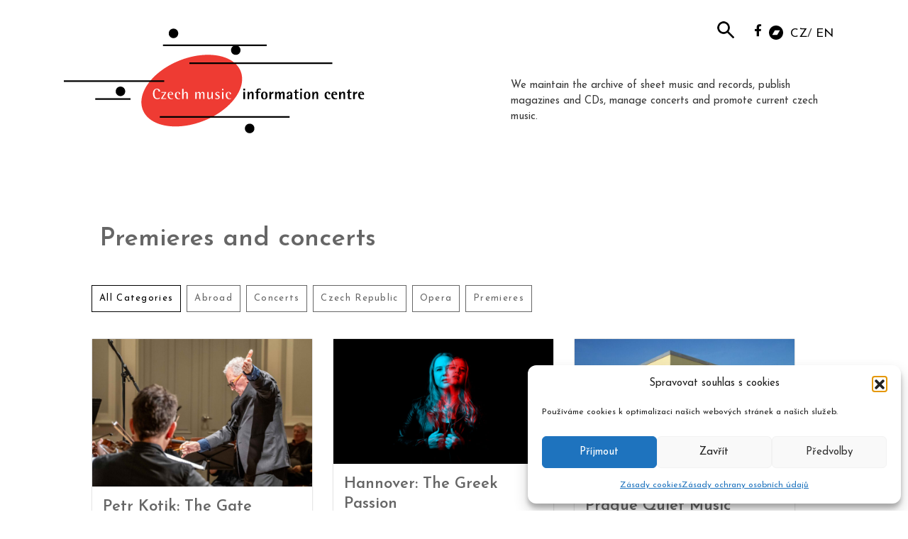

--- FILE ---
content_type: text/html; charset=UTF-8
request_url: https://www.musica.cz/en/premieres-and-concerts/page/8/
body_size: 30403
content:
<!DOCTYPE html>
<html lang="en-GB">
<head>
	<meta charset="UTF-8">
	        <style>
            :root {
                        }

                    </style>
		<meta name='robots' content='index, follow, max-image-preview:large, max-snippet:-1, max-video-preview:-1' />
<meta name="viewport" content="width=device-width, initial-scale=1">
	<!-- This site is optimized with the Yoast SEO plugin v26.7 - https://yoast.com/wordpress/plugins/seo/ -->
	<title>Premieres and concerts - musica.cz</title>
	<link rel="canonical" href="https://www.musica.cz/en/premieres-and-concerts/" />
	<meta property="og:locale" content="en_GB" />
	<meta property="og:locale:alternate" content="cs_CZ" />
	<meta property="og:type" content="article" />
	<meta property="og:title" content="Premieres and concerts - musica.cz" />
	<meta property="og:url" content="https://www.musica.cz/en/premieres-and-concerts/" />
	<meta property="og:site_name" content="musica.cz" />
	<meta property="article:publisher" content="https://www.facebook.com/casopisHISVoice/" />
	<meta property="article:modified_time" content="2026-01-13T10:13:23+00:00" />
	<meta property="og:image" content="https://www.musica.cz/wp-content/uploads/2019/05/his_logo_cz.png" />
	<meta property="og:image:width" content="544" />
	<meta property="og:image:height" content="160" />
	<meta property="og:image:type" content="image/png" />
	<meta name="twitter:card" content="summary_large_image" />
	<meta name="twitter:site" content="@his_voice_cz" />
	<meta name="twitter:label1" content="Estimated reading time" />
	<meta name="twitter:data1" content="1 minute" />
	<script type="application/ld+json" class="yoast-schema-graph">{"@context":"https://schema.org","@graph":[{"@type":"WebPage","@id":"https://www.musica.cz/en/premieres-and-concerts/","url":"https://www.musica.cz/en/premieres-and-concerts/","name":"Premieres and concerts - musica.cz","isPartOf":{"@id":"https://www.musica.cz/en/#website"},"datePublished":"2019-07-17T12:02:19+00:00","dateModified":"2026-01-13T10:13:23+00:00","inLanguage":"en-GB","potentialAction":[{"@type":"ReadAction","target":["https://www.musica.cz/en/premieres-and-concerts/"]}]},{"@type":"WebSite","@id":"https://www.musica.cz/en/#website","url":"https://www.musica.cz/en/","name":"musica.cz","description":"HUDEBNÍ INFORMAČNÍ STŘEDISKO","publisher":{"@id":"https://www.musica.cz/en/#organization"},"potentialAction":[{"@type":"SearchAction","target":{"@type":"EntryPoint","urlTemplate":"https://www.musica.cz/en/?s={search_term_string}"},"query-input":{"@type":"PropertyValueSpecification","valueRequired":true,"valueName":"search_term_string"}}],"inLanguage":"en-GB"},{"@type":"Organization","@id":"https://www.musica.cz/en/#organization","name":"Hudební informační středisko","url":"https://www.musica.cz/en/","logo":{"@type":"ImageObject","inLanguage":"en-GB","@id":"https://www.musica.cz/en/#/schema/logo/image/","url":"https://www.musica.cz/wp-content/uploads/2019/05/his_logo.png","contentUrl":"https://www.musica.cz/wp-content/uploads/2019/05/his_logo.png","width":272,"height":80,"caption":"Hudební informační středisko"},"image":{"@id":"https://www.musica.cz/en/#/schema/logo/image/"},"sameAs":["https://www.facebook.com/casopisHISVoice/","https://x.com/his_voice_cz","https://www.youtube.com/channel/UCTUO_S7okJaNRoumGsq2ZRw"]}]}</script>
	<!-- / Yoast SEO plugin. -->


<link href='https://fonts.gstatic.com' crossorigin rel='preconnect' />
<link href='https://fonts.googleapis.com' crossorigin rel='preconnect' />
<link rel="alternate" type="application/rss+xml" title="musica.cz &raquo; Feed" href="https://www.musica.cz/en/feed/" />
<link rel="alternate" type="application/rss+xml" title="musica.cz &raquo; Comments Feed" href="https://www.musica.cz/en/comments/feed/" />
<link rel="alternate" title="oEmbed (JSON)" type="application/json+oembed" href="https://www.musica.cz/wp-json/oembed/1.0/embed?url=https%3A%2F%2Fwww.musica.cz%2Fen%2Fpremieres-and-concerts%2F&#038;lang=en" />
<link rel="alternate" title="oEmbed (XML)" type="text/xml+oembed" href="https://www.musica.cz/wp-json/oembed/1.0/embed?url=https%3A%2F%2Fwww.musica.cz%2Fen%2Fpremieres-and-concerts%2F&#038;format=xml&#038;lang=en" />
<!-- www.musica.cz is managing ads with Advanced Ads 2.0.16 – https://wpadvancedads.com/ --><script id="music-ready">
			window.advanced_ads_ready=function(e,a){a=a||"complete";var d=function(e){return"interactive"===a?"loading"!==e:"complete"===e};d(document.readyState)?e():document.addEventListener("readystatechange",(function(a){d(a.target.readyState)&&e()}),{once:"interactive"===a})},window.advanced_ads_ready_queue=window.advanced_ads_ready_queue||[];		</script>
		<style id='wp-img-auto-sizes-contain-inline-css'>
img:is([sizes=auto i],[sizes^="auto," i]){contain-intrinsic-size:3000px 1500px}
/*# sourceURL=wp-img-auto-sizes-contain-inline-css */
</style>
<link rel='stylesheet' id='generate-fonts-css' href='//fonts.googleapis.com/css?family=Josefin+Sans:100,100italic,300,300italic,regular,italic,600,600italic,700,700italic' media='all' />
<style id='wp-emoji-styles-inline-css'>

	img.wp-smiley, img.emoji {
		display: inline !important;
		border: none !important;
		box-shadow: none !important;
		height: 1em !important;
		width: 1em !important;
		margin: 0 0.07em !important;
		vertical-align: -0.1em !important;
		background: none !important;
		padding: 0 !important;
	}
/*# sourceURL=wp-emoji-styles-inline-css */
</style>
<link rel='stylesheet' id='wp-block-library-css' href='https://www.musica.cz/wp-includes/css/dist/block-library/style.min.css?ver=0d9ccb320a0e98feb0cf5c1b0d445584' media='all' />
<style id='classic-theme-styles-inline-css'>
/*! This file is auto-generated */
.wp-block-button__link{color:#fff;background-color:#32373c;border-radius:9999px;box-shadow:none;text-decoration:none;padding:calc(.667em + 2px) calc(1.333em + 2px);font-size:1.125em}.wp-block-file__button{background:#32373c;color:#fff;text-decoration:none}
/*# sourceURL=/wp-includes/css/classic-themes.min.css */
</style>
<style id='safe-svg-svg-icon-style-inline-css'>
.safe-svg-cover{text-align:center}.safe-svg-cover .safe-svg-inside{display:inline-block;max-width:100%}.safe-svg-cover svg{fill:currentColor;height:100%;max-height:100%;max-width:100%;width:100%}

/*# sourceURL=https://www.musica.cz/wp-content/plugins/safe-svg/dist/safe-svg-block-frontend.css */
</style>
<style id='global-styles-inline-css'>
:root{--wp--preset--aspect-ratio--square: 1;--wp--preset--aspect-ratio--4-3: 4/3;--wp--preset--aspect-ratio--3-4: 3/4;--wp--preset--aspect-ratio--3-2: 3/2;--wp--preset--aspect-ratio--2-3: 2/3;--wp--preset--aspect-ratio--16-9: 16/9;--wp--preset--aspect-ratio--9-16: 9/16;--wp--preset--color--black: #000000;--wp--preset--color--cyan-bluish-gray: #abb8c3;--wp--preset--color--white: #ffffff;--wp--preset--color--pale-pink: #f78da7;--wp--preset--color--vivid-red: #cf2e2e;--wp--preset--color--luminous-vivid-orange: #ff6900;--wp--preset--color--luminous-vivid-amber: #fcb900;--wp--preset--color--light-green-cyan: #7bdcb5;--wp--preset--color--vivid-green-cyan: #00d084;--wp--preset--color--pale-cyan-blue: #8ed1fc;--wp--preset--color--vivid-cyan-blue: #0693e3;--wp--preset--color--vivid-purple: #9b51e0;--wp--preset--color--contrast: var(--contrast);--wp--preset--color--contrast-2: var(--contrast-2);--wp--preset--color--contrast-3: var(--contrast-3);--wp--preset--color--base: var(--base);--wp--preset--color--base-2: var(--base-2);--wp--preset--color--base-3: var(--base-3);--wp--preset--color--accent: var(--accent);--wp--preset--gradient--vivid-cyan-blue-to-vivid-purple: linear-gradient(135deg,rgb(6,147,227) 0%,rgb(155,81,224) 100%);--wp--preset--gradient--light-green-cyan-to-vivid-green-cyan: linear-gradient(135deg,rgb(122,220,180) 0%,rgb(0,208,130) 100%);--wp--preset--gradient--luminous-vivid-amber-to-luminous-vivid-orange: linear-gradient(135deg,rgb(252,185,0) 0%,rgb(255,105,0) 100%);--wp--preset--gradient--luminous-vivid-orange-to-vivid-red: linear-gradient(135deg,rgb(255,105,0) 0%,rgb(207,46,46) 100%);--wp--preset--gradient--very-light-gray-to-cyan-bluish-gray: linear-gradient(135deg,rgb(238,238,238) 0%,rgb(169,184,195) 100%);--wp--preset--gradient--cool-to-warm-spectrum: linear-gradient(135deg,rgb(74,234,220) 0%,rgb(151,120,209) 20%,rgb(207,42,186) 40%,rgb(238,44,130) 60%,rgb(251,105,98) 80%,rgb(254,248,76) 100%);--wp--preset--gradient--blush-light-purple: linear-gradient(135deg,rgb(255,206,236) 0%,rgb(152,150,240) 100%);--wp--preset--gradient--blush-bordeaux: linear-gradient(135deg,rgb(254,205,165) 0%,rgb(254,45,45) 50%,rgb(107,0,62) 100%);--wp--preset--gradient--luminous-dusk: linear-gradient(135deg,rgb(255,203,112) 0%,rgb(199,81,192) 50%,rgb(65,88,208) 100%);--wp--preset--gradient--pale-ocean: linear-gradient(135deg,rgb(255,245,203) 0%,rgb(182,227,212) 50%,rgb(51,167,181) 100%);--wp--preset--gradient--electric-grass: linear-gradient(135deg,rgb(202,248,128) 0%,rgb(113,206,126) 100%);--wp--preset--gradient--midnight: linear-gradient(135deg,rgb(2,3,129) 0%,rgb(40,116,252) 100%);--wp--preset--font-size--small: 13px;--wp--preset--font-size--medium: 20px;--wp--preset--font-size--large: 36px;--wp--preset--font-size--x-large: 42px;--wp--preset--spacing--20: 0.44rem;--wp--preset--spacing--30: 0.67rem;--wp--preset--spacing--40: 1rem;--wp--preset--spacing--50: 1.5rem;--wp--preset--spacing--60: 2.25rem;--wp--preset--spacing--70: 3.38rem;--wp--preset--spacing--80: 5.06rem;--wp--preset--shadow--natural: 6px 6px 9px rgba(0, 0, 0, 0.2);--wp--preset--shadow--deep: 12px 12px 50px rgba(0, 0, 0, 0.4);--wp--preset--shadow--sharp: 6px 6px 0px rgba(0, 0, 0, 0.2);--wp--preset--shadow--outlined: 6px 6px 0px -3px rgb(255, 255, 255), 6px 6px rgb(0, 0, 0);--wp--preset--shadow--crisp: 6px 6px 0px rgb(0, 0, 0);}:where(.is-layout-flex){gap: 0.5em;}:where(.is-layout-grid){gap: 0.5em;}body .is-layout-flex{display: flex;}.is-layout-flex{flex-wrap: wrap;align-items: center;}.is-layout-flex > :is(*, div){margin: 0;}body .is-layout-grid{display: grid;}.is-layout-grid > :is(*, div){margin: 0;}:where(.wp-block-columns.is-layout-flex){gap: 2em;}:where(.wp-block-columns.is-layout-grid){gap: 2em;}:where(.wp-block-post-template.is-layout-flex){gap: 1.25em;}:where(.wp-block-post-template.is-layout-grid){gap: 1.25em;}.has-black-color{color: var(--wp--preset--color--black) !important;}.has-cyan-bluish-gray-color{color: var(--wp--preset--color--cyan-bluish-gray) !important;}.has-white-color{color: var(--wp--preset--color--white) !important;}.has-pale-pink-color{color: var(--wp--preset--color--pale-pink) !important;}.has-vivid-red-color{color: var(--wp--preset--color--vivid-red) !important;}.has-luminous-vivid-orange-color{color: var(--wp--preset--color--luminous-vivid-orange) !important;}.has-luminous-vivid-amber-color{color: var(--wp--preset--color--luminous-vivid-amber) !important;}.has-light-green-cyan-color{color: var(--wp--preset--color--light-green-cyan) !important;}.has-vivid-green-cyan-color{color: var(--wp--preset--color--vivid-green-cyan) !important;}.has-pale-cyan-blue-color{color: var(--wp--preset--color--pale-cyan-blue) !important;}.has-vivid-cyan-blue-color{color: var(--wp--preset--color--vivid-cyan-blue) !important;}.has-vivid-purple-color{color: var(--wp--preset--color--vivid-purple) !important;}.has-black-background-color{background-color: var(--wp--preset--color--black) !important;}.has-cyan-bluish-gray-background-color{background-color: var(--wp--preset--color--cyan-bluish-gray) !important;}.has-white-background-color{background-color: var(--wp--preset--color--white) !important;}.has-pale-pink-background-color{background-color: var(--wp--preset--color--pale-pink) !important;}.has-vivid-red-background-color{background-color: var(--wp--preset--color--vivid-red) !important;}.has-luminous-vivid-orange-background-color{background-color: var(--wp--preset--color--luminous-vivid-orange) !important;}.has-luminous-vivid-amber-background-color{background-color: var(--wp--preset--color--luminous-vivid-amber) !important;}.has-light-green-cyan-background-color{background-color: var(--wp--preset--color--light-green-cyan) !important;}.has-vivid-green-cyan-background-color{background-color: var(--wp--preset--color--vivid-green-cyan) !important;}.has-pale-cyan-blue-background-color{background-color: var(--wp--preset--color--pale-cyan-blue) !important;}.has-vivid-cyan-blue-background-color{background-color: var(--wp--preset--color--vivid-cyan-blue) !important;}.has-vivid-purple-background-color{background-color: var(--wp--preset--color--vivid-purple) !important;}.has-black-border-color{border-color: var(--wp--preset--color--black) !important;}.has-cyan-bluish-gray-border-color{border-color: var(--wp--preset--color--cyan-bluish-gray) !important;}.has-white-border-color{border-color: var(--wp--preset--color--white) !important;}.has-pale-pink-border-color{border-color: var(--wp--preset--color--pale-pink) !important;}.has-vivid-red-border-color{border-color: var(--wp--preset--color--vivid-red) !important;}.has-luminous-vivid-orange-border-color{border-color: var(--wp--preset--color--luminous-vivid-orange) !important;}.has-luminous-vivid-amber-border-color{border-color: var(--wp--preset--color--luminous-vivid-amber) !important;}.has-light-green-cyan-border-color{border-color: var(--wp--preset--color--light-green-cyan) !important;}.has-vivid-green-cyan-border-color{border-color: var(--wp--preset--color--vivid-green-cyan) !important;}.has-pale-cyan-blue-border-color{border-color: var(--wp--preset--color--pale-cyan-blue) !important;}.has-vivid-cyan-blue-border-color{border-color: var(--wp--preset--color--vivid-cyan-blue) !important;}.has-vivid-purple-border-color{border-color: var(--wp--preset--color--vivid-purple) !important;}.has-vivid-cyan-blue-to-vivid-purple-gradient-background{background: var(--wp--preset--gradient--vivid-cyan-blue-to-vivid-purple) !important;}.has-light-green-cyan-to-vivid-green-cyan-gradient-background{background: var(--wp--preset--gradient--light-green-cyan-to-vivid-green-cyan) !important;}.has-luminous-vivid-amber-to-luminous-vivid-orange-gradient-background{background: var(--wp--preset--gradient--luminous-vivid-amber-to-luminous-vivid-orange) !important;}.has-luminous-vivid-orange-to-vivid-red-gradient-background{background: var(--wp--preset--gradient--luminous-vivid-orange-to-vivid-red) !important;}.has-very-light-gray-to-cyan-bluish-gray-gradient-background{background: var(--wp--preset--gradient--very-light-gray-to-cyan-bluish-gray) !important;}.has-cool-to-warm-spectrum-gradient-background{background: var(--wp--preset--gradient--cool-to-warm-spectrum) !important;}.has-blush-light-purple-gradient-background{background: var(--wp--preset--gradient--blush-light-purple) !important;}.has-blush-bordeaux-gradient-background{background: var(--wp--preset--gradient--blush-bordeaux) !important;}.has-luminous-dusk-gradient-background{background: var(--wp--preset--gradient--luminous-dusk) !important;}.has-pale-ocean-gradient-background{background: var(--wp--preset--gradient--pale-ocean) !important;}.has-electric-grass-gradient-background{background: var(--wp--preset--gradient--electric-grass) !important;}.has-midnight-gradient-background{background: var(--wp--preset--gradient--midnight) !important;}.has-small-font-size{font-size: var(--wp--preset--font-size--small) !important;}.has-medium-font-size{font-size: var(--wp--preset--font-size--medium) !important;}.has-large-font-size{font-size: var(--wp--preset--font-size--large) !important;}.has-x-large-font-size{font-size: var(--wp--preset--font-size--x-large) !important;}
:where(.wp-block-post-template.is-layout-flex){gap: 1.25em;}:where(.wp-block-post-template.is-layout-grid){gap: 1.25em;}
:where(.wp-block-term-template.is-layout-flex){gap: 1.25em;}:where(.wp-block-term-template.is-layout-grid){gap: 1.25em;}
:where(.wp-block-columns.is-layout-flex){gap: 2em;}:where(.wp-block-columns.is-layout-grid){gap: 2em;}
:root :where(.wp-block-pullquote){font-size: 1.5em;line-height: 1.6;}
/*# sourceURL=global-styles-inline-css */
</style>
<link rel='stylesheet' id='hsa-front-css' href='https://www.musica.cz/wp-content/plugins/horizontal-scrolling-announcement/css/hsa_front.css?ver=0d9ccb320a0e98feb0cf5c1b0d445584' media='all' />
<link rel='stylesheet' id='rt-fontawsome-css' href='https://www.musica.cz/wp-content/plugins/the-post-grid/assets/vendor/font-awesome/css/font-awesome.min.css?ver=7.8.8' media='all' />
<link rel='stylesheet' id='rt-tpg-css' href='https://www.musica.cz/wp-content/plugins/the-post-grid-pro/assets/css/thepostgrid.min.css?ver=7.8.4' media='all' />
<link rel='stylesheet' id='widgets-on-pages-css' href='https://www.musica.cz/wp-content/plugins/widgets-on-pages/public/css/widgets-on-pages-public.css?ver=1.4.0' media='all' />
<link rel='stylesheet' id='cmplz-general-css' href='https://www.musica.cz/wp-content/plugins/complianz-gdpr/assets/css/cookieblocker.min.css?ver=1766148087' media='all' />
<link rel='stylesheet' id='eeb-css-frontend-css' href='https://www.musica.cz/wp-content/plugins/email-encoder-bundle/assets/css/style.css?ver=54d4eedc552c499c4a8d6b89c23d3df1' media='all' />
<link rel='stylesheet' id='parent-style-css' href='https://www.musica.cz/wp-content/themes/generatepress/style.css?ver=0d9ccb320a0e98feb0cf5c1b0d445584' media='all' />
<link rel='stylesheet' id='child-style-css' href='https://www.musica.cz/wp-content/themes/musica/style.css?ver=0d9ccb320a0e98feb0cf5c1b0d445584' media='all' />
<link rel='stylesheet' id='generate-style-grid-css' href='https://www.musica.cz/wp-content/themes/generatepress/assets/css/unsemantic-grid.min.css?ver=3.6.1' media='all' />
<link rel='stylesheet' id='generate-style-css' href='https://www.musica.cz/wp-content/themes/generatepress/assets/css/style.min.css?ver=3.6.1' media='all' />
<style id='generate-style-inline-css'>
body{background-color:#ffffff;color:#666666;}a{color:#000000;}a:hover, a:focus, a:active{color:#606060;}body .grid-container{max-width:1100px;}.wp-block-group__inner-container{max-width:1100px;margin-left:auto;margin-right:auto;}:root{--contrast:#222222;--contrast-2:#575760;--contrast-3:#b2b2be;--base:#f0f0f0;--base-2:#f7f8f9;--base-3:#ffffff;--accent:#1e73be;}:root .has-contrast-color{color:var(--contrast);}:root .has-contrast-background-color{background-color:var(--contrast);}:root .has-contrast-2-color{color:var(--contrast-2);}:root .has-contrast-2-background-color{background-color:var(--contrast-2);}:root .has-contrast-3-color{color:var(--contrast-3);}:root .has-contrast-3-background-color{background-color:var(--contrast-3);}:root .has-base-color{color:var(--base);}:root .has-base-background-color{background-color:var(--base);}:root .has-base-2-color{color:var(--base-2);}:root .has-base-2-background-color{background-color:var(--base-2);}:root .has-base-3-color{color:var(--base-3);}:root .has-base-3-background-color{background-color:var(--base-3);}:root .has-accent-color{color:var(--accent);}:root .has-accent-background-color{background-color:var(--accent);}body, button, input, select, textarea{font-family:"Josefin Sans", sans-serif;}body{line-height:1.5;}.entry-content > [class*="wp-block-"]:not(:last-child):not(.wp-block-heading){margin-bottom:1.5em;}.main-title{font-size:45px;}.main-navigation .main-nav ul ul li a{font-size:14px;}.sidebar .widget, .footer-widgets .widget{font-size:17px;}h1{font-weight:600;font-size:36px;}h2{font-weight:600;font-size:30px;line-height:1.15em;margin-bottom:0px;}h3{font-weight:600;font-size:20px;}h4{font-weight:600;font-size:15px;line-height:1.2em;}h5{font-size:15px;}@media (max-width:768px){.main-title{font-size:30px;}h1{font-size:30px;}h2{font-size:25px;}}.top-bar{background-color:#636363;color:#ffffff;}.top-bar a{color:#ffffff;}.top-bar a:hover{color:#303030;}.site-header{background-color:#ffffff;color:#3a3a3a;}.site-header a{color:#000000;}.main-title a,.main-title a:hover{color:#222222;}.site-description{color:#757575;}.main-navigation,.main-navigation ul ul{background-color:#222222;}.main-navigation .main-nav ul li a, .main-navigation .menu-toggle, .main-navigation .menu-bar-items{color:#ffffff;}.main-navigation .main-nav ul li:not([class*="current-menu-"]):hover > a, .main-navigation .main-nav ul li:not([class*="current-menu-"]):focus > a, .main-navigation .main-nav ul li.sfHover:not([class*="current-menu-"]) > a, .main-navigation .menu-bar-item:hover > a, .main-navigation .menu-bar-item.sfHover > a{color:#ffffff;background-color:#3f3f3f;}button.menu-toggle:hover,button.menu-toggle:focus,.main-navigation .mobile-bar-items a,.main-navigation .mobile-bar-items a:hover,.main-navigation .mobile-bar-items a:focus{color:#ffffff;}.main-navigation .main-nav ul li[class*="current-menu-"] > a{color:#ffffff;background-color:#3f3f3f;}.navigation-search input[type="search"],.navigation-search input[type="search"]:active, .navigation-search input[type="search"]:focus, .main-navigation .main-nav ul li.search-item.active > a, .main-navigation .menu-bar-items .search-item.active > a{color:#ffffff;background-color:#3f3f3f;}.main-navigation ul ul{background-color:#3f3f3f;}.main-navigation .main-nav ul ul li a{color:#ffffff;}.main-navigation .main-nav ul ul li:not([class*="current-menu-"]):hover > a,.main-navigation .main-nav ul ul li:not([class*="current-menu-"]):focus > a, .main-navigation .main-nav ul ul li.sfHover:not([class*="current-menu-"]) > a{color:#ffffff;background-color:#4f4f4f;}.main-navigation .main-nav ul ul li[class*="current-menu-"] > a{color:#ffffff;background-color:#4f4f4f;}.separate-containers .inside-article, .separate-containers .comments-area, .separate-containers .page-header, .one-container .container, .separate-containers .paging-navigation, .inside-page-header{background-color:#ffffff;}.entry-meta{color:#595959;}.entry-meta a{color:#595959;}.entry-meta a:hover{color:#1e73be;}.sidebar .widget{background-color:#ffffff;}.sidebar .widget .widget-title{color:#000000;}.footer-widgets{background-color:#ffffff;}.footer-widgets .widget-title{color:#000000;}.site-info{color:#ffffff;background-color:#222222;}.site-info a{color:#ffffff;}.site-info a:hover{color:#606060;}.footer-bar .widget_nav_menu .current-menu-item a{color:#606060;}input[type="text"],input[type="email"],input[type="url"],input[type="password"],input[type="search"],input[type="tel"],input[type="number"],textarea,select{color:#666666;background-color:#fafafa;border-color:#cccccc;}input[type="text"]:focus,input[type="email"]:focus,input[type="url"]:focus,input[type="password"]:focus,input[type="search"]:focus,input[type="tel"]:focus,input[type="number"]:focus,textarea:focus,select:focus{color:#666666;background-color:#ffffff;border-color:#bfbfbf;}button,html input[type="button"],input[type="reset"],input[type="submit"],a.button,a.wp-block-button__link:not(.has-background){color:#ffffff;background-color:#666666;}button:hover,html input[type="button"]:hover,input[type="reset"]:hover,input[type="submit"]:hover,a.button:hover,button:focus,html input[type="button"]:focus,input[type="reset"]:focus,input[type="submit"]:focus,a.button:focus,a.wp-block-button__link:not(.has-background):active,a.wp-block-button__link:not(.has-background):focus,a.wp-block-button__link:not(.has-background):hover{color:#ffffff;background-color:#3f3f3f;}a.generate-back-to-top{background-color:rgba( 0,0,0,0.4 );color:#ffffff;}a.generate-back-to-top:hover,a.generate-back-to-top:focus{background-color:rgba( 0,0,0,0.6 );color:#ffffff;}:root{--gp-search-modal-bg-color:var(--base-3);--gp-search-modal-text-color:var(--contrast);--gp-search-modal-overlay-bg-color:rgba(0,0,0,0.2);}@media (max-width:768px){.main-navigation .menu-bar-item:hover > a, .main-navigation .menu-bar-item.sfHover > a{background:none;color:#ffffff;}}.inside-top-bar{padding:10px;}.inside-header{padding:40px;}.site-main .wp-block-group__inner-container{padding:40px;}.entry-content .alignwide, body:not(.no-sidebar) .entry-content .alignfull{margin-left:-40px;width:calc(100% + 80px);max-width:calc(100% + 80px);}.rtl .menu-item-has-children .dropdown-menu-toggle{padding-left:20px;}.rtl .main-navigation .main-nav ul li.menu-item-has-children > a{padding-right:20px;}.site-info{padding:20px;}@media (max-width:768px){.separate-containers .inside-article, .separate-containers .comments-area, .separate-containers .page-header, .separate-containers .paging-navigation, .one-container .site-content, .inside-page-header{padding:30px;}.site-main .wp-block-group__inner-container{padding:30px;}.site-info{padding-right:10px;padding-left:10px;}.entry-content .alignwide, body:not(.no-sidebar) .entry-content .alignfull{margin-left:-30px;width:calc(100% + 60px);max-width:calc(100% + 60px);}}.one-container .sidebar .widget{padding:0px;}/* End cached CSS */@media (max-width:768px){.main-navigation .menu-toggle,.main-navigation .mobile-bar-items,.sidebar-nav-mobile:not(#sticky-placeholder){display:block;}.main-navigation ul,.gen-sidebar-nav{display:none;}[class*="nav-float-"] .site-header .inside-header > *{float:none;clear:both;}}
.dynamic-author-image-rounded{border-radius:100%;}.dynamic-featured-image, .dynamic-author-image{vertical-align:middle;}.one-container.blog .dynamic-content-template:not(:last-child), .one-container.archive .dynamic-content-template:not(:last-child){padding-bottom:0px;}.dynamic-entry-excerpt > p:last-child{margin-bottom:0px;}
.page-hero{box-sizing:border-box;}.inside-page-hero > *:last-child{margin-bottom:0px;}
/*# sourceURL=generate-style-inline-css */
</style>
<link rel='stylesheet' id='generate-mobile-style-css' href='https://www.musica.cz/wp-content/themes/generatepress/assets/css/mobile.min.css?ver=3.6.1' media='all' />
<link rel='stylesheet' id='generate-font-icons-css' href='https://www.musica.cz/wp-content/themes/generatepress/assets/css/components/font-icons.min.css?ver=3.6.1' media='all' />
<link rel='stylesheet' id='generate-child-css' href='https://www.musica.cz/wp-content/themes/musica/style.css?ver=1563976956' media='all' />
<script src="https://www.musica.cz/wp-includes/js/jquery/jquery.min.js?ver=3.7.1" id="jquery-core-js"></script>
<script src="https://www.musica.cz/wp-includes/js/jquery/jquery-migrate.min.js?ver=3.4.1" id="jquery-migrate-js"></script>
<script src="https://www.musica.cz/wp-content/plugins/email-encoder-bundle/assets/js/custom.js?ver=2c542c9989f589cd5318f5cef6a9ecd7" id="eeb-js-frontend-js"></script>
<link rel="https://api.w.org/" href="https://www.musica.cz/wp-json/" /><link rel="alternate" title="JSON" type="application/json" href="https://www.musica.cz/wp-json/wp/v2/pages/2974" /><link rel="EditURI" type="application/rsd+xml" title="RSD" href="https://www.musica.cz/xmlrpc.php?rsd" />

<link rel='shortlink' href='https://www.musica.cz/?p=2974' />
<!-- Global site tag (gtag.js) - Google Analytics -->
<script type="text/plain" data-service="google-analytics" data-category="statistics" async data-cmplz-src="https://www.googletagmanager.com/gtag/js?id=UA-144493709-1"></script>
<script>
  window.dataLayer = window.dataLayer || [];
  function gtag(){dataLayer.push(arguments);}
  gtag('js', new Date());

  gtag('config', 'UA-144493709-1');
</script>
<!-- Global site tag (gtag.js) - Google Analytics -->
<script type="text/plain" data-service="google-analytics" data-category="statistics" async data-cmplz-src="https://www.googletagmanager.com/gtag/js?id=UA-144493709-1"></script>
<script>
  window.dataLayer = window.dataLayer || [];
  function gtag(){dataLayer.push(arguments);}
  gtag('js', new Date());

  gtag('config', 'UA-144493709-1');
</script>
        <style>
            :root {
                --tpg-primary-color: #0d6efd;
                --tpg-secondary-color: #0654c4;
                --tpg-primary-light: #c4d0ff
            }

                        body .rt-tpg-container .rt-loading,
            body #bottom-script-loader .rt-ball-clip-rotate {
                color: #0367bf !important;
            }

                    </style>
					<style>.cmplz-hidden {
					display: none !important;
				}</style><meta name="generator" content="Elementor 3.34.1; features: additional_custom_breakpoints; settings: css_print_method-external, google_font-enabled, font_display-auto">
			<style>
				.e-con.e-parent:nth-of-type(n+4):not(.e-lazyloaded):not(.e-no-lazyload),
				.e-con.e-parent:nth-of-type(n+4):not(.e-lazyloaded):not(.e-no-lazyload) * {
					background-image: none !important;
				}
				@media screen and (max-height: 1024px) {
					.e-con.e-parent:nth-of-type(n+3):not(.e-lazyloaded):not(.e-no-lazyload),
					.e-con.e-parent:nth-of-type(n+3):not(.e-lazyloaded):not(.e-no-lazyload) * {
						background-image: none !important;
					}
				}
				@media screen and (max-height: 640px) {
					.e-con.e-parent:nth-of-type(n+2):not(.e-lazyloaded):not(.e-no-lazyload),
					.e-con.e-parent:nth-of-type(n+2):not(.e-lazyloaded):not(.e-no-lazyload) * {
						background-image: none !important;
					}
				}
			</style>
			<link rel="icon" href="https://www.musica.cz/wp-content/uploads/2019/05/favicon.jpg" sizes="32x32" />
<link rel="icon" href="https://www.musica.cz/wp-content/uploads/2019/05/favicon.jpg" sizes="192x192" />
<link rel="apple-touch-icon" href="https://www.musica.cz/wp-content/uploads/2019/05/favicon.jpg" />
<meta name="msapplication-TileImage" content="https://www.musica.cz/wp-content/uploads/2019/05/favicon.jpg" />
<style>.rttpg-block-postgrid.rttpg-block-085fc1 .tpg-widget-heading-wrapper .tpg-widget-heading{}.rttpg-block-postgrid.rttpg-block-085fc1 .tpg-widget-heading-wrapper .tpg-widget-heading{}.rttpg-block-postgrid.rttpg-block-085fc1 .tpg-el-main-wrapper .entry-title-wrapper .entry-title{}.rttpg-block-postgrid.rttpg-block-085fc1 .tpg-el-main-wrapper .offset-left .entry-title-wrapper .entry-title{}.rttpg-block-postgrid.rttpg-block-085fc1 .tpg-el-main-wrapper .tpg-el-excerpt .tpg-excerpt-inner{}.rttpg-block-postgrid.rttpg-block-085fc1 .rt-tpg-container .tpg-post-holder .rt-el-post-meta, .rttpg-block-postgrid.rttpg-block-085fc1 .tpg-post-holder .tpg-separate-category .categories-links a{}.rttpg-block-postgrid.rttpg-block-085fc1 .rt-tpg-container .tpg-post-holder .tpg-separate-category .categories-links a{}.rttpg-block-postgrid.rttpg-block-085fc1 .rt-tpg-social-share a i{}.rttpg-block-postgrid.rttpg-block-085fc1 .rt-tpg-social-share a:hover i{}.rttpg-block-postgrid.rttpg-block-085fc1 .rt-tpg-container .tpg-cf-group-title{}.rttpg-block-postgrid.rttpg-block-085fc1 .rt-tpg-container .tpg-cf-fields{}.rttpg-block-postgrid.rttpg-block-085fc1 .rt-tpg-container .tpg-post-holder .rt-detail .read-more a{}.rttpg-block-postgrid.rttpg-block-085fc1 .rt-tpg-container .tpg-post-holder .rt-detail .read-more a{}body .rttpg-block-postgrid.rttpg-block-085fc1 .rt-tpg-container .tpg-post-holder .rt-detail .read-more a:hover{}.rttpg-block-postgrid.rttpg-block-085fc1 .rt-tpg-container .tpg-post-holder:hover .rt-detail .read-more a{}.rttpg-block-postgrid.rttpg-block-085fc1 .rt-pagination .pagination-list > li > a, .rttpg-block-postgrid.rttpg-block-085fc1 .rt-pagination .pagination-list > li > span, .rttpg-block-postgrid.rttpg-block-085fc1 .rt-tpg-container .rt-pagination-wrap .rt-loadmore-btn, .rttpg-block-postgrid.rttpg-block-085fc1 .rt-pagination .pagination-list > li i{}.rttpg-block-postgrid.rttpg-block-085fc1 .rt-pagination .pagination-list > li > a:not(:hover), .rttpg-block-postgrid.rttpg-block-085fc1 .rt-pagination .pagination-list > li:not(:hover) > span, .rttpg-block-postgrid.rttpg-block-085fc1 .rt-tpg-container .rt-pagination-wrap .rt-page-numbers .paginationjs .paginationjs-pages ul li:not(:hover) > a, .rttpg-block-postgrid.rttpg-block-085fc1 .rt-tpg-container .rt-pagination-wrap .rt-loadmore-btn{}.rttpg-block-postgrid.rttpg-block-085fc1 .rt-pagination .pagination-list > li:hover > a, .rttpg-block-postgrid.rttpg-block-085fc1 .rt-pagination .pagination-list > li:hover > span, .rttpg-block-postgrid.rttpg-block-085fc1 .rt-tpg-container .rt-pagination-wrap .rt-page-numbers .paginationjs .paginationjs-pages ul li:hover > a, .rttpg-block-postgrid.rttpg-block-085fc1 .rt-tpg-container .rt-pagination-wrap .rt-loadmore-btn:hover{}.rttpg-block-postgrid.rttpg-block-085fc1 .rt-pagination .pagination-list > .active > a, .rttpg-block-postgrid.rttpg-block-085fc1 .rt-pagination .pagination-list > .active > span, .rttpg-block-postgrid.rttpg-block-085fc1 .rt-pagination .pagination-list > .active > a:hover, .rttpg-block-postgrid.rttpg-block-085fc1 .rt-pagination .pagination-list > .active > span:hover, .rttpg-block-postgrid.rttpg-block-085fc1 .rt-pagination .pagination-list > .active > a:focus, .rttpg-block-postgrid.rttpg-block-085fc1 .rt-pagination .pagination-list > .active > span:focus, .rttpg-block-postgrid.rttpg-block-085fc1 .rt-tpg-container .rt-pagination-wrap .rt-page-numbers .paginationjs .paginationjs-pages ul li.active > a{}.rttpg-block-postgrid.rttpg-block-085fc1 .rt-layout-filter-container .rt-filter-wrap .rt-filter-item-wrap, .rttpg-block-postgrid.rttpg-block-085fc1 .tpg-header-wrapper.carousel .rt-filter-item-wrap.swiper-wrapper .swiper-slide{}.rttpg-block-postgrid.rttpg-block-085fc1 .rt-tpg-container .tpg-event-date{}.rttpg-block-postgrid.rttpg-block-085fc1 .rt-tpg-container .tpg-event-date{}</style>		<style id="wp-custom-css">
			/* home */
.home h4 {margin-bottom:11px;}

.home article:first-child .text-content 
{display: none;}

.druha, .treti {padding-left: 0px;}

nowrap {white-space: pre;}

/* reklama */
.music-za-obsahem {
padding-top: 30px;
}

/* tag cloud */
ul, ol {margin: 0;}

/* obrázky - dokumenty */

.vyrocka {margin:0;border:1px solid black !important;}

/* search box */

.site-header .search-form {
position: absolute;
right: 150px;
top: 20px;
}

.site-header .search-field {
background-color: transparent;
background-image: url(/wp-content/uploads/2019/07/lupa24.png);
background-position: 5px center;
background-repeat: no-repeat;
background-size: 24px 24px;
border: none;
cursor: pointer;
height: 37px;
margin: 3px 0;
padding: 0 0 0 34px;
position: relative;
-webkit-transition: width 400ms ease, background 400ms ease;
transition: width 400ms ease, background 400ms ease;
width: 0;
}

.site-header .search-field:focus {
background-color: #fff;
border: 2px solid #c3c0ab;
cursor: text;
outline: 0;
width: 230px;
}
.search-form
.search-submit {
display:none;
}
.textwidget.custom-html-widget {
margin-top: -3px;
}

.fcaaa {
margin-bottom: -3px !important;
}
/* 
.bcaaa {
margin-bottom: -2px !important;
} 
*/

.fab {
display: table-caption;
}

.bcaaa img {
max-width: 20px !important;
}

/* polylang přepínač */

.widget_polylang li 
{display: initial;}

.widget_polylang li:first-child:after 
{content: " /";}

@media (min-width: 767px) {
.separate-containers .widget 
{padding-top:35px!important;}
.widgets_on_page > ul, .widgets_on_page > ul li {
display: inline-flex;
}

}

/* header */

.loogen 
{width: unset !important;}

@media (min-width: 1100px)
{
.site-claim {
padding-top: 40px;
max-width: 440px;
}
	
.nahore	 
{
right: calc(50% - 550px);
top: 0;
position:absolute;
display: inherit;
}

.separate-containers .widget 
{padding:0 15px;}

.site-claim {
display: unset;
float: right;
}		
}

@media (max-width: 1099px) and (min-width: 768px)
{
.site-claim {
display: block;
}	
.site-header .header-image {
margin-top: 50px;
display: block;
}
.nahore	 
{
right: calc(50% - 550px);
right: 50px;
}	

.separate-containers .widget {
display: table-cell;
padding:0 20px;
}
}

@media (max-width: 767px)
{
.site-header .search-form {
right: 20px;
}
.nahore li:nth-child(2) {
text-align:left;
margin-top:-30px;
}
	
	
}

nav#site-navigation 
{display: none;}
.site-claim 
{margin: 30px;}

h1 {padding: 10px !important;}

/* slider bez title */
.slider h5, .clanky h5 {display: none;}

/* zarovnani Hudebni3 */
.hudebni3 {
padding-top: calc(100% - 46px);
padding-top: 82%;
}

/* horizontalni menu */
marquee a:nth-child(n+2):before {content: "                                                    ";} 
marquee {display: block; white-space:nowrap;}

/* paging */
.page-numbers {
background: #ee3b33;
padding: 10px;
border-radius: 50px;
color: white;
}

.wpsp-load-more 
{text-align: center;}

.page-numbers.current
{background: black;}

/* widgety */
/* .post-1994 h3, .post-2644 h3
{text-align: center !important;} */
h2.widget-title 
{text-align: left !important;}

@media (min-width: 1025px)
{
/* pri 4 widgetech 
.footer-widget-1 {width:13%;}
.footer-widget-2 {width:15%;}
.footer-widget-3 {width:25%;}
.footer-widget-4 {width:43%;margin-left:2%;}
*/
/* pri 3 widgetech */
.footer-widget-1 {width:20%;}
.footer-widget-2 {width:0%;}
.footer-widget-3 {width:30%;}
.footer-widget-4 {width:45%;}	
}

/* display posts */
a.excerpt-more {float:right;}
.excerpt {font-size: 88%;display:block;}

/* Grid style */
.display-posts-listing.grid, .display-posts-listing2.grid {
display: grid;
grid-gap: 2em;
}

.display-posts-listing.grid .title, .display-posts-listing2.grid title
{display: block;}

.display-posts-listing.grid img, .display-posts-listing2.grid img
{ display: block; 
	max-width: 100%; 
	height: auto; 
}

@media (min-width: 800px) {
.display-posts-listing.grid, .display-posts-listing2.grid {
grid-template-columns: 100%;
}
}

@media (min-width: 1024px) {
/*.display-posts-listing.grid {
grid-template-columns: repeat( 3, 1fr );
}
*/
.display-posts-listing.grid {
grid-template-columns: 29% 29% 29%;
}
.display-posts-listing2.grid {
grid-template-columns: 44% 44%;
}
}

/* filtrovani posts */
.rt-tpg-container .isotope1 .rt-holder .rt-detail .read-more a {
border: 1px solid black;
border-radius: 0;
}

@media (max-width: 800px) {
.footer-widget-4 .elementor-element:nth-child(2) img  {width:40%;padding-top:25px;}
}

/* publikace */
.page-id-4664 .rt-img-holder, .page-id-4667 .rt-img-holder {
border: 1px solid black;
}

@media (min-width:800px) {
.cdnadpis {min-height:102px;}
}

/* his news schovat výběr */
.page-id-2840 .rt-tpg-isotope-buttons, .page-id-2979 .rt-tpg-isotope-buttons {display: none;}

/* footer jen z elements */
footer.site-info:first-of-type {display: none;}

/* single post nav */
.site-main .post-navigation {display: none;}
		</style>
		</head>

<body data-cmplz=1 class="paged wp-singular page-template-default page page-id-2974 wp-custom-logo wp-embed-responsive paged-8 page-paged-8 wp-theme-generatepress wp-child-theme-musica post-image-aligned-left rttpg rttpg-7.8.8 radius-frontend rttpg-body-wrap no-sidebar nav-below-header separate-containers fluid-header active-footer-widgets-4 nav-aligned-left header-aligned-left dropdown-hover elementor-default elementor-kit-5392 aa-prefix-music-" itemtype="https://schema.org/WebPage" itemscope>
	<a class="screen-reader-text skip-link" href="#content" title="Skip to content">Skip to content</a>		<header class="site-header" id="masthead" aria-label="Site"  itemtype="https://schema.org/WPHeader" itemscope>
			<div class="inside-header grid-container grid-parent">
				<div class="nahore"><div id='head' class='widgets_on_page wop_tiny1  wop_small1  wop_medium1  wop_large1  wop_wide1'>
			<ul><li id="search-4" class="widget widget_search"><form method="get" class="search-form" action="https://www.musica.cz/en/">
	<label>
		<span class="screen-reader-text">Search for:</span>
		<input type="search" class="search-field" placeholder="Search &hellip;" value="" name="s" title="Search for:">
	</label>
	<input type="submit" class="search-submit" value="Search"></form>
</li><li id="custom_html-5" class="widget_text widget widget_custom_html"><div class="textwidget custom-html-widget"><nowrap><a href="https://www.facebook.com/HudebniInformacniStredisko/" target="_blank" class="fab fa-facebook-f menu fcaaa" title="Follow us on Facebook!"></a> &nbsp;<a class="bcaaa" href="https://czmic.bandcamp.com/follow_me" target="_blank" title="Follow us on Basecamp!"><img src="https://www.musica.cz/wp-content/uploads/2021/05/bc.svg">
</a></nowrap></div></li><li id="polylang-2" class="widget widget_polylang"><ul>
	<li class="lang-item lang-item-2949 lang-item-cs lang-item-first"><a lang="cs-CZ" hreflang="cs-CZ" href="https://www.musica.cz/premiery-a-koncerty/">CZ</a></li>
	<li class="lang-item lang-item-2956 lang-item-en current-lang"><a lang="en-GB" hreflang="en-GB" href="https://www.musica.cz/en/premieres-and-concerts/" aria-current="true">EN</a></li>
</ul>
</li></ul></div><!-- widgets_on_page --></div><div class="site-logo">
					<a href="https://www.musica.cz/en/" rel="home">
						<img  class="header-image is-logo-image" alt="musica.cz" src="https://www.musica.cz/wp-content/uploads/2019/09/logo_en.png" />
					</a>
				</div><h5 class="site-claim entext">We maintain the archive of sheet music and records, publish 
magazines and CDs, manage concerts and promote current czech music.</h5>			</div>
		</header>
				<nav class="main-navigation sub-menu-right" id="site-navigation" aria-label="Primary"  itemtype="https://schema.org/SiteNavigationElement" itemscope>
			<div class="inside-navigation grid-container grid-parent">
								<button class="menu-toggle" aria-controls="primary-menu" aria-expanded="false">
					<span class="mobile-menu">Menu</span>				</button>
						<div id="primary-menu" class="main-nav">
			<ul class="menu sf-menu">
				<li class="page_item page-item-2603"><a href="https://www.musica.cz/en/">Musica.cz EN</a></li>
<li class="page_item page-item-2974 current-menu-item"><a href="https://www.musica.cz/en/premieres-and-concerts/">Premieres and concerts</a></li>
<li class="page_item page-item-2979"><a href="https://www.musica.cz/en/his-news/">HIS News</a></li>
<li class="page_item page-item-2891"><a href="https://www.musica.cz/en/contests-and-workshops/">Contests and workshops</a></li>
<li class="page_item page-item-4667"><a href="https://www.musica.cz/en/our-publications-and-cds/">Our CDs and publications</a></li>
<li class="page_item page-item-2656"><a href="https://www.musica.cz/en/about-us/">About us</a></li>
<li class="page_item page-item-1985"><a href="https://www.musica.cz/en/o-nas/">O nás</a></li>
<li class="page_item page-item-2653"><a href="https://www.musica.cz/en/advertising/">Advertising</a></li>
<li class="page_item page-item-2661"><a href="https://www.musica.cz/en/documents/">Documents</a></li>
<li class="page_item page-item-2675"><a href="https://www.musica.cz/en/support-us/">Support us</a></li>
<li class="page_item page-item-2918"><a href="https://www.musica.cz/en/our-supporters/">Our supporters</a></li>
			</ul>
		</div>
					</div>
		</nav>
		
	<div class="site grid-container container hfeed grid-parent" id="page">
				<div class="site-content" id="content">
			
	<div class="content-area grid-parent mobile-grid-100 grid-100 tablet-grid-100" id="primary">
		<main class="site-main" id="main">
			
<article id="post-2974" class="post-2974 page type-page status-publish" itemtype="https://schema.org/CreativeWork" itemscope>
	<div class="inside-article">
		
			<header class="entry-header">
				<h1 class="entry-title" itemprop="headline">Premieres and concerts</h1>			</header>

			
		<div class="entry-content" itemprop="text">
			        <div class="rttpg-block-postgrid rttpg-block-wrapper rttpg-block-085fc1 tpg-filter-type-button pagination-visibility-show section-title-style-style1 img_hover_animation_default title-default title_position_default title_hover_border_default meta_position_default tpg-is-author-icon-default author-image-visibility-icon tpg-category-position-default readmore-btn-default-style grid-hover-overlay-type-always grid-hover-overlay-height-default hover-overlay-height-default tpg-title-border-default filter-nex-prev-btn-visible tpg-cat-style1 slider-scroll-hide act-label-style-inline">
            <div class="rt-container-fluid rt-tpg-container tpg-el-main-wrapper tpg-gutenberg clearfix grid-layout1-main"
                 id="rt-tpg-container-2688737797"
                 data-layout="grid-layout1"
                 data-grid-style="tpg-even" data-sc-id="elementor"
                 data-el-settings='{&quot;block_type&quot;:&quot;elementor&quot;,&quot;is_gutenberg&quot;:&quot;yes&quot;,&quot;prefix&quot;:&quot;grid&quot;,&quot;grid_column_tablet&quot;:&quot;0&quot;,&quot;layout&quot;:&quot;grid-layout1&quot;,&quot;pagination_type&quot;:&quot;pagination&quot;,&quot;total_pages&quot;:58,&quot;posts_per_page&quot;:&quot;20&quot;,&quot;show_title&quot;:&quot;show&quot;,&quot;current_query&quot;:&quot;&quot;,&quot;excerpt_type&quot;:&quot;word&quot;,&quot;excerpt_limit&quot;:&quot;100&quot;,&quot;excerpt_more_text&quot;:&quot;...&quot;,&quot;title_limit&quot;:&quot;&quot;,&quot;title_limit_type&quot;:&quot;word&quot;,&quot;title_visibility_style&quot;:&quot;default&quot;,&quot;post_link_type&quot;:&quot;default&quot;,&quot;link_target&quot;:&quot;_self&quot;,&quot;hover_animation&quot;:&quot;default&quot;,&quot;show_thumb&quot;:&quot;show&quot;,&quot;show_meta&quot;:&quot;&quot;,&quot;show_author&quot;:&quot;show&quot;,&quot;show_author_image&quot;:&quot;icon&quot;,&quot;author_icon_visibility&quot;:&quot;default&quot;,&quot;show_meta_icon&quot;:&quot;yes&quot;,&quot;show_category&quot;:&quot;show&quot;,&quot;show_date&quot;:&quot;show&quot;,&quot;show_tags&quot;:&quot;&quot;,&quot;show_comment_count&quot;:&quot;&quot;,&quot;show_comment_count_label&quot;:&quot;&quot;,&quot;comment_count_label_singular&quot;:&quot;&quot;,&quot;comment_count_label_plural&quot;:&quot;&quot;,&quot;show_post_count&quot;:&quot;&quot;,&quot;post_count_icon&quot;:&quot;&quot;,&quot;show_excerpt&quot;:&quot;show&quot;,&quot;show_read_more&quot;:&quot;show&quot;,&quot;show_btn_icon&quot;:&quot;&quot;,&quot;show_social_share&quot;:&quot;&quot;,&quot;show_cat_icon&quot;:&quot;&quot;,&quot;is_thumb_linked&quot;:&quot;yes&quot;,&quot;media_source&quot;:&quot;feature_image&quot;,&quot;no_posts_found_text&quot;:&quot;No posts found.&quot;,&quot;image_size&quot;:&quot;medium_large&quot;,&quot;image_offset&quot;:&quot;medium_large&quot;,&quot;is_default_img&quot;:&quot;&quot;,&quot;default_image&quot;:[],&quot;thumb_overlay_visibility&quot;:&quot;&quot;,&quot;overlay_type&quot;:&quot;&quot;,&quot;title_tag&quot;:&quot;h3&quot;,&quot;post_type&quot;:&quot;post&quot;,&quot;meta_separator&quot;:&quot;default&quot;,&quot;readmore_icon_position&quot;:&quot;right&quot;,&quot;read_more_label&quot;:&quot;Read More&quot;,&quot;readmore_btn_icon&quot;:&quot;fas fa-angle-right &quot;,&quot;category_position&quot;:&quot;default&quot;,&quot;title_position&quot;:&quot;default&quot;,&quot;category_style&quot;:&quot;style1&quot;,&quot;is_thumb_lightbox&quot;:&quot;default&quot;,&quot;author_prefix&quot;:&quot;By&quot;,&quot;cat_icon&quot;:&quot;&quot;,&quot;tag_icon&quot;:&quot;&quot;,&quot;date_icon&quot;:&quot;&quot;,&quot;user_icon&quot;:&quot;&quot;,&quot;date_archive_link&quot;:&quot;yes&quot;,&quot;meta_ordering&quot;:[],&quot;comment_icon&quot;:&quot;&quot;,&quot;image_custom_dimension&quot;:[],&quot;img_crop_style&quot;:&quot;&quot;,&quot;show_acf&quot;:&quot;&quot;,&quot;search_by&quot;:&quot;all_content&quot;,&quot;multiple_taxonomy&quot;:&quot;&quot;,&quot;show_event_date&quot;:&quot;&quot;,&quot;start_date_label&quot;:&quot;&quot;,&quot;end_date_label&quot;:&quot;&quot;,&quot;event_title&quot;:&quot;Event information:&quot;,&quot;event_date_format&quot;:&quot;F j, Y g:i a&quot;,&quot;custom_event_date_format&quot;:&quot;Y-m-d g:i a&quot;,&quot;c_image_width&quot;:&quot;&quot;,&quot;c_image_height&quot;:&quot;&quot;,&quot;grid_column&quot;:{&quot;lg&quot;:3,&quot;md&quot;:&quot;&quot;,&quot;sm&quot;:&quot;&quot;},&quot;layout_style&quot;:&quot;tpg-even&quot;,&quot;post_taxonomy&quot;:&quot;category&quot;,&quot;post_tags&quot;:&quot;post_tag&quot;}'
                 data-el-query='{&quot;post_type&quot;:&quot;post&quot;,&quot;post_status&quot;:&quot;publish&quot;,&quot;paged&quot;:8,&quot;orderby&quot;:&quot;date&quot;,&quot;order&quot;:&quot;desc&quot;,&quot;tax_query&quot;:{&quot;0&quot;:{&quot;taxonomy&quot;:&quot;category&quot;,&quot;field&quot;:&quot;term_id&quot;,&quot;terms&quot;:[&quot;8917&quot;,&quot;8908&quot;,&quot;8911&quot;,&quot;8921&quot;,&quot;8923&quot;]},&quot;relation&quot;:&quot;OR&quot;},&quot;posts_per_page&quot;:20,&quot;lang&quot;:&quot;en&quot;}'
                 data-el-path='/var/www/clients/client8/web41/web/wp-content/plugins/the-post-grid/templates/gutenberg/'>
				                <div class='tpg-header-wrapper '>
					<div class='rt-layout-filter-container rt-clear'><div class='rt-filter-wrap'><div class='filter-left-wrapper '><div class='rt-filter-item-wrap rt-tax-filter rt-filter-button-wrap ' data-taxonomy='category' data-filter='taxonomy'><span class='term-button-item rt-filter-button-item  selected ' data-term='all'>All Categories</span><span class='term-button-item rt-filter-button-item  ' data-term='8917'>Abroad</span><span class='term-button-item rt-filter-button-item  ' data-term='8908'>Concerts</span><span class='term-button-item rt-filter-button-item  ' data-term='8911'>Czech Republic</span><span class='term-button-item rt-filter-button-item  ' data-term='8921'>Opera</span><span class='term-button-item rt-filter-button-item  ' data-term='8923'>Premieres</span></div></div></div></div>                </div>

                <div class="rt-row rt-content-loader gutenberg-inner grid-layout1 grid-behaviour tpg-even grid_layout_wrapper">
					
<div class="rt-col-md-4 rt-col-sm-6 rt-col-xs-12 default rt-grid-item post-11125 post type-post status-publish format-standard has-post-thumbnail hentry category-abroad category-concerts category-premieres tag-kamala-sankaram-cs-en tag-petr-kotik-en tag-premiere-en tag-s-e-m-ensemble-en tag-usa-en tag-vocal-music-en tag-world-premiere"        data-id="11125">
    <div class="rt-holder tpg-post-holder ">
        <div class="rt-detail rt-el-content-wrapper">
			                <div class="rt-img-holder tpg-el-image-wrap has-thumbnail">
					<a data-id="11125" href="https://www.musica.cz/en/petr-kotik-the-gate-world-premiere/" class="tpg-post-link" target="_self">                        <img fetchpriority="high" decoding="async" src="https://www.musica.cz/wp-content/uploads/2025/05/kotik-sem-768x512.jpg"
                             class="rt-img-responsive"
                             width="768"
                             height="512"
                             alt="Petr Kotik: The Gate (world premiere)">
						
							
		</a>
		        <div class="overlay grid-hover-content"></div>
		                </div>
			
			<div class="entry-title-wrapper"><h3 class="entry-title"><a data-id="11125" href="https://www.musica.cz/en/petr-kotik-the-gate-world-premiere/" class="tpg-post-link" target="_self">Petr Kotik: The Gate (world premiere)</a></h3></div>
			
			                <div class="tpg-excerpt tpg-el-excerpt">
					                        <div class="tpg-excerpt-inner">
							16 April 2025, 7 pm, Bohemian National Hall, New York S.E.M. Ensemble: Music &#8211; Ideas &#8211; Concepts Petr Kotik: The Gate (world premiere) Kamala Sankaram &#8211; voice, S.E.M. Ensemble, cond. Petr Kotík&#8230;                        </div>
										                </div>
			        <div class="post-footer">
            <div class="post-footer">
                <div class="read-more">
					<a data-id="11125" href="https://www.musica.cz/en/petr-kotik-the-gate-world-premiere/" class="tpg-post-link" target="_self">Read More</a>                </div>
            </div>
        </div>
		        </div>
    </div>
</div>
<div class="rt-col-md-4 rt-col-sm-6 rt-col-xs-12 default rt-grid-item post-10950 post type-post status-publish format-standard has-post-thumbnail hentry category-abroad category-opera-en category-premieres tag-barbora-horakova-joly-en tag-bohuslav-martinu-en tag-christopher-sokolowski-en tag-eliza-boom-en tag-fabio-dorizzi-en tag-germany tag-hyunjai-marco-lee-en tag-premiere-en tag-shavleg-armasi-en tag-staatsoper-hannover-en tag-stephan-zilias-en tag-the-greek-passion"        data-id="10950">
    <div class="rt-holder tpg-post-holder ">
        <div class="rt-detail rt-el-content-wrapper">
			                <div class="rt-img-holder tpg-el-image-wrap has-thumbnail">
					<a data-id="10950" href="https://www.musica.cz/en/hannover-the-greek-passion/" class="tpg-post-link" target="_self">                        <img decoding="async" src="https://www.musica.cz/wp-content/uploads/2025/04/pasije-hannover-768x432.jpg"
                             class="rt-img-responsive"
                             width="768"
                             height="432"
                             alt="Hannover: The Greek Passion">
						
							
		</a>
		        <div class="overlay grid-hover-content"></div>
		                </div>
			
			<div class="entry-title-wrapper"><h3 class="entry-title"><a data-id="10950" href="https://www.musica.cz/en/hannover-the-greek-passion/" class="tpg-post-link" target="_self">Hannover: The Greek Passion</a></h3></div>
			
			                <div class="tpg-excerpt tpg-el-excerpt">
					                        <div class="tpg-excerpt-inner">
							11 April 2025, 7:30 pm, Staatsoper Hannover, Hannover, Germany Bohuslav Martinů: The Greek Passion (premiere of a&nbsp;new production) Directed by: Barbora Horáková, music director: Stephan Zilias Cast: Christopher Sokolowski (Manolios), Eliza Boom (Katerina), Marco Lee (Yannakos), Fabio Dorizzi (Panait), Shavleg Armasi (Grigoris) and others Language: English with German subtitles Following performances: 22 and 25 April, &#8230; Read more&#8230;                        </div>
										                </div>
			        <div class="post-footer">
            <div class="post-footer">
                <div class="read-more">
					<a data-id="10950" href="https://www.musica.cz/en/hannover-the-greek-passion/" class="tpg-post-link" target="_self">Read More</a>                </div>
            </div>
        </div>
		        </div>
    </div>
</div>
<div class="rt-col-md-4 rt-col-sm-6 rt-col-xs-12 default rt-grid-item post-10937 post type-post status-publish format-standard has-post-thumbnail hentry category-concerts category-czech-republic category-premieres tag-anna-paulova-en tag-chamber-music tag-festival-en tag-ian-mikyska-en tag-luan-goncalves-en tag-milan-jakes-en tag-music-festival-zbraslav tag-prague tag-prague-quiet-music-collective-en tag-premiere-en tag-stepan-filipek-en tag-world-premiere"        data-id="10937">
    <div class="rt-holder tpg-post-holder ">
        <div class="rt-detail rt-el-content-wrapper">
			                <div class="rt-img-holder tpg-el-image-wrap has-thumbnail">
					<a data-id="10937" href="https://www.musica.cz/en/prague-quiet-music-collective-new-pieces-by-ian-mikyska-and-stepan-filipek/" class="tpg-post-link" target="_self">                        <img decoding="async" src="https://www.musica.cz/wp-content/uploads/2025/03/divadlo-kasky-768x510.jpg"
                             class="rt-img-responsive"
                             width="768"
                             height="510"
                             alt="Prague Quiet Music Collective: new pieces by Ian Mikyska and Štěpán Filípek">
						
							
		</a>
		        <div class="overlay grid-hover-content"></div>
		                </div>
			
			<div class="entry-title-wrapper"><h3 class="entry-title"><a data-id="10937" href="https://www.musica.cz/en/prague-quiet-music-collective-new-pieces-by-ian-mikyska-and-stepan-filipek/" class="tpg-post-link" target="_self">Prague Quiet Music Collective: new pieces by Ian Mikyska and Štěpán Filípek</a></h3></div>
			
			                <div class="tpg-excerpt tpg-el-excerpt">
					                        <div class="tpg-excerpt-inner">
							10 April 2025, 7:30 pm, Divadlo Jana Kašky, Prague-Zbraslav Music Festival Zbraslav: Zbraslav Premieres Ian Mikyska: Calligraphy (world premiere) Štěpán Filípek: Shadows (world premiere) Prague Quiet Music Collective (Ian Mikyska – viola da gamba, Anna Paulová – clarinet, Milan Jakeš – violin, Luan Gonçlaves – double bass), Štěpán Filípek – violoncello&#8230;                        </div>
										                </div>
			        <div class="post-footer">
            <div class="post-footer">
                <div class="read-more">
					<a data-id="10937" href="https://www.musica.cz/en/prague-quiet-music-collective-new-pieces-by-ian-mikyska-and-stepan-filipek/" class="tpg-post-link" target="_self">Read More</a>                </div>
            </div>
        </div>
		        </div>
    </div>
</div>
<div class="rt-col-md-4 rt-col-sm-6 rt-col-xs-12 default rt-grid-item post-10969 post type-post status-publish format-standard has-post-thumbnail hentry category-concerts category-czech-republic category-premieres tag-accordion tag-albert-pechmann-en tag-chamber-music tag-competition tag-daniel-stika-en tag-divadlo-j-k-tyla-en tag-festival-en tag-jan-ryba-en tag-jana-sulistova-en tag-martin-mosch-en tag-pavel-samiec-cs-en tag-pilsen tag-pilsen-conservatory tag-pilsen-orpheus tag-premiere-en tag-recitation tag-smetana-days tag-sojka-quartet tag-solo-piece tag-string-quartet tag-tina-tranova-en tag-violin-en tag-world-premiere"        data-id="10969">
    <div class="rt-holder tpg-post-holder ">
        <div class="rt-detail rt-el-content-wrapper">
			                <div class="rt-img-holder tpg-el-image-wrap has-thumbnail">
					<a data-id="10969" href="https://www.musica.cz/en/pilsen-orpheus-new-pieces-for-the-competitions-laureates/" class="tpg-post-link" target="_self">                        <img loading="lazy" decoding="async" src="https://www.musica.cz/wp-content/uploads/2025/04/orfeus.jpg"
                             class="rt-img-responsive"
                             width="722"
                             height="482"
                             alt="Pilsen Orpheus: new pieces for the competition&#8217;s&nbsp;laureates">
						
							
		</a>
		        <div class="overlay grid-hover-content"></div>
		                </div>
			
			<div class="entry-title-wrapper"><h3 class="entry-title"><a data-id="10969" href="https://www.musica.cz/en/pilsen-orpheus-new-pieces-for-the-competitions-laureates/" class="tpg-post-link" target="_self">Pilsen Orpheus: new pieces for the competition&#8217;s&nbsp;laureates</a></h3></div>
			
			                <div class="tpg-excerpt tpg-el-excerpt">
					                        <div class="tpg-excerpt-inner">
							9 April 2025, 7:30 pm, House of Music, Pilsen Smetana Days: Pilsen Orpheus &#8211; concert of the laureates Pavel Samiec: Orfeovská romance (Orpheus romance) Tina Tranová &#8211; violin, Daniel Štika &#8211; accordion Jana Šulistová: Milosrdný (Merciful) Jan Ryba &#8211; accordion Martin Mosch: Dvořák – Tintinnabuli (special award for 2024) Sojka Quartet Albert Pechmann: Vodníček (Little Water &#8230; Read more&#8230;                        </div>
										                </div>
			        <div class="post-footer">
            <div class="post-footer">
                <div class="read-more">
					<a data-id="10969" href="https://www.musica.cz/en/pilsen-orpheus-new-pieces-for-the-competitions-laureates/" class="tpg-post-link" target="_self">Read More</a>                </div>
            </div>
        </div>
		        </div>
    </div>
</div>
<div class="rt-col-md-4 rt-col-sm-6 rt-col-xs-12 default rt-grid-item post-10931 post type-post status-publish format-standard has-post-thumbnail hentry category-concerts category-czech-republic category-premieres tag-jiri-lukes-en tag-mirenka-cechova-en tag-orchestr-berg-en tag-peter-vrabel-en tag-prague tag-premiere-en tag-world-premiere"        data-id="10931">
    <div class="rt-holder tpg-post-holder ">
        <div class="rt-detail rt-el-content-wrapper">
			                <div class="rt-img-holder tpg-el-image-wrap has-thumbnail">
					<a data-id="10931" href="https://www.musica.cz/en/jiri-lukes-game-only-world-premiere/" class="tpg-post-link" target="_self">                        <img loading="lazy" decoding="async" src="https://www.musica.cz/wp-content/uploads/2025/03/blackjack-768x512.jpg"
                             class="rt-img-responsive"
                             width="768"
                             height="512"
                             alt="Jiří Lukeš: Game (only~) – world premiere">
						
							
		</a>
		        <div class="overlay grid-hover-content"></div>
		                </div>
			
			<div class="entry-title-wrapper"><h3 class="entry-title"><a data-id="10931" href="https://www.musica.cz/en/jiri-lukes-game-only-world-premiere/" class="tpg-post-link" target="_self">Jiří Lukeš: Game (only~) – world premiere</a></h3></div>
			
			                <div class="tpg-excerpt tpg-el-excerpt">
					                        <div class="tpg-excerpt-inner">
							7 April 2025, 7:30 pm, Studio Hrdinů, Prague NEW GAME |  video &amp; movement Jiří Lukeš: Game (only~) – world premiere Stage direction &amp; dramaturgical collaboration: Miřenka Čechová Orchestr BERG, cond. Peter Vrábel&#8230;                        </div>
										                </div>
			        <div class="post-footer">
            <div class="post-footer">
                <div class="read-more">
					<a data-id="10931" href="https://www.musica.cz/en/jiri-lukes-game-only-world-premiere/" class="tpg-post-link" target="_self">Read More</a>                </div>
            </div>
        </div>
		        </div>
    </div>
</div>
<div class="rt-col-md-4 rt-col-sm-6 rt-col-xs-12 default rt-grid-item post-10956 post type-post status-publish format-standard has-post-thumbnail hentry category-concerts category-czech-republic category-premieres tag-barbara-tolarova-en tag-brno-en tag-chamber-music tag-david-krivsky-en tag-diversa-quartet-en tag-iva-wiesnerova-en tag-jan-belohlavek-en tag-premiere-en tag-radim-bednarik-en tag-string-quartet tag-world-premiere"        data-id="10956">
    <div class="rt-holder tpg-post-holder ">
        <div class="rt-detail rt-el-content-wrapper">
			                <div class="rt-img-holder tpg-el-image-wrap has-thumbnail">
					<a data-id="10956" href="https://www.musica.cz/en/radim-bednarik-string-quartet-no-4-op-26-world-premiere/" class="tpg-post-link" target="_self">                        <img loading="lazy" decoding="async" src="https://www.musica.cz/wp-content/uploads/2025/04/tempus-768x512.jpg"
                             class="rt-img-responsive"
                             width="768"
                             height="512"
                             alt="Radim Bednařík: String Quartet no. 4, op. 26 (world premiere)">
						
							
		</a>
		        <div class="overlay grid-hover-content"></div>
		                </div>
			
			<div class="entry-title-wrapper"><h3 class="entry-title"><a data-id="10956" href="https://www.musica.cz/en/radim-bednarik-string-quartet-no-4-op-26-world-premiere/" class="tpg-post-link" target="_self">Radim Bednařík: String Quartet no. 4, op. 26 (world premiere)</a></h3></div>
			
			                <div class="tpg-excerpt tpg-el-excerpt">
					                        <div class="tpg-excerpt-inner">
							7 April 2025, 7 pm, Löw-Beer Villa, Brno Tempus est iocundum Radim Bednařík: String Quartet no. 4, op. 26 (world premiere) Diversa Quartet (Barbara Tolarová &#8211; 1.&nbsp;violin, Jan Bělohlávek &#8211; 2.&nbsp;violin, David Křivský &#8211; viola, Iva Wiesnerová &#8211; violoncello)&#8230;                        </div>
										                </div>
			        <div class="post-footer">
            <div class="post-footer">
                <div class="read-more">
					<a data-id="10956" href="https://www.musica.cz/en/radim-bednarik-string-quartet-no-4-op-26-world-premiere/" class="tpg-post-link" target="_self">Read More</a>                </div>
            </div>
        </div>
		        </div>
    </div>
</div>
<div class="rt-col-md-4 rt-col-sm-6 rt-col-xs-12 default rt-grid-item post-10979 post type-post status-publish format-standard has-post-thumbnail hentry category-concerts category-czech-republic category-premieres tag-anna-romanovska-en tag-balazs-adorjan-en tag-chamber-music tag-imuza-company-en tag-martin-hybler-en tag-martin-stupka-en tag-premiere-en tag-roman-hranicka-en tag-string-quartet tag-turnov-en tag-world-premiere"        data-id="10979">
    <div class="rt-holder tpg-post-holder ">
        <div class="rt-detail rt-el-content-wrapper">
			                <div class="rt-img-holder tpg-el-image-wrap has-thumbnail">
					<a data-id="10979" href="https://www.musica.cz/en/martin-hybler-to-aquarte-to-world-premiere/" class="tpg-post-link" target="_self">                        <img loading="lazy" decoding="async" src="https://www.musica.cz/wp-content/uploads/2025/04/to-aquarte-to-768x543.jpg"
                             class="rt-img-responsive"
                             width="768"
                             height="543"
                             alt="Martin Hybler: TO Aquarte TO (world premiere)">
						
							
		</a>
		        <div class="overlay grid-hover-content"></div>
		                </div>
			
			<div class="entry-title-wrapper"><h3 class="entry-title"><a data-id="10979" href="https://www.musica.cz/en/martin-hybler-to-aquarte-to-world-premiere/" class="tpg-post-link" target="_self">Martin Hybler: TO Aquarte TO (world premiere)</a></h3></div>
			
			                <div class="tpg-excerpt tpg-el-excerpt">
					                        <div class="tpg-excerpt-inner">
							2 April 2025, 7:30 pm, Municipal Theatre Turnov Martin Hybler: TO Aquarte TO. Six graphic sheets for string quartet (world premiere) IMUZA Company String Quartet (Roman Hranička &#8211; 1.&nbsp;violin, Anna Romanovská &#8211; 2.&nbsp;violin, Martin Stupka &#8211; viola, Balázs Adorján &#8211; violoncello)&#8230;                        </div>
										                </div>
			        <div class="post-footer">
            <div class="post-footer">
                <div class="read-more">
					<a data-id="10979" href="https://www.musica.cz/en/martin-hybler-to-aquarte-to-world-premiere/" class="tpg-post-link" target="_self">Read More</a>                </div>
            </div>
        </div>
		        </div>
    </div>
</div>
<div class="rt-col-md-4 rt-col-sm-6 rt-col-xs-12 default rt-grid-item post-10918 post type-post status-publish format-standard has-post-thumbnail hentry category-abroad category-opera-en category-premieres tag-adam-kim-en tag-austria tag-carina-tybjerg-madsen-en tag-christian-drescher-en tag-dominik-nekel-en tag-jovana-rogulja-en tag-landestheater-linz-en tag-leos-janacek-en tag-manuela-leonhartsberger-en tag-markus-poschner-en tag-peter-konwitschny-cs-en tag-premiere-en tag-prihody-lisky-bystrousky-en tag-seungjick-kim-en"        data-id="10918">
    <div class="rt-holder tpg-post-holder ">
        <div class="rt-detail rt-el-content-wrapper">
			                <div class="rt-img-holder tpg-el-image-wrap has-thumbnail">
					<a data-id="10918" href="https://www.musica.cz/en/linz-the-cunning-little-vixen/" class="tpg-post-link" target="_self">                        <img loading="lazy" decoding="async" src="https://www.musica.cz/wp-content/uploads/2025/03/bystrouska-linec-1-768x352.jpg"
                             class="rt-img-responsive"
                             width="768"
                             height="352"
                             alt="Linz: The Cunning Little Vixen">
						
							
		</a>
		        <div class="overlay grid-hover-content"></div>
		                </div>
			
			<div class="entry-title-wrapper"><h3 class="entry-title"><a data-id="10918" href="https://www.musica.cz/en/linz-the-cunning-little-vixen/" class="tpg-post-link" target="_self">Linz: The Cunning Little Vixen</a></h3></div>
			
			                <div class="tpg-excerpt tpg-el-excerpt">
					                        <div class="tpg-excerpt-inner">
							29 March 2025, 7:30 pm, Großer Saal Musiktheater, Linz, Austria Landestheater Linz Leoš Janáček: The Cunning Little Vixen (premiere) Directed by: Peter Konwitschny, music director: Markus Poschner Cast: Carina Tybjerg Madsen (Vixen), SeungJick Kim (Fox), Adam Kim (Forester), Manuela Leonhartsberger / Jovana Rogulja (Forester&#8217;s&nbsp;Wife), Christian Drescher (Schoolteacher), Dominik Nekel (Priest) and others Language: German with &#8230; Read more&#8230;                        </div>
										                </div>
			        <div class="post-footer">
            <div class="post-footer">
                <div class="read-more">
					<a data-id="10918" href="https://www.musica.cz/en/linz-the-cunning-little-vixen/" class="tpg-post-link" target="_self">Read More</a>                </div>
            </div>
        </div>
		        </div>
    </div>
</div>
<div class="rt-col-md-4 rt-col-sm-6 rt-col-xs-12 default rt-grid-item post-10910 post type-post status-publish format-standard has-post-thumbnail hentry category-concerts category-czech-republic category-premieres tag-belfiato-quintet-en tag-chamber-music tag-jan-hudecek-en tag-jan-soucek-en tag-jiri-javurek-en tag-katerina-javurkova-en tag-lukas-sommer-en tag-oto-reiprich-en tag-prague tag-premiere-en tag-wind-quintet tag-world-premiere"        data-id="10910">
    <div class="rt-holder tpg-post-holder ">
        <div class="rt-detail rt-el-content-wrapper">
			                <div class="rt-img-holder tpg-el-image-wrap has-thumbnail">
					<a data-id="10910" href="https://www.musica.cz/en/lukas-sommer-leporelo-world-premiere/" class="tpg-post-link" target="_self">                        <img loading="lazy" decoding="async" src="https://www.musica.cz/wp-content/uploads/2025/03/belfiato-orange-768x432.jpg"
                             class="rt-img-responsive"
                             width="768"
                             height="432"
                             alt="Lukáš Sommer: Leporelo (world premiere)">
						
							
		</a>
		        <div class="overlay grid-hover-content"></div>
		                </div>
			
			<div class="entry-title-wrapper"><h3 class="entry-title"><a data-id="10910" href="https://www.musica.cz/en/lukas-sommer-leporelo-world-premiere/" class="tpg-post-link" target="_self">Lukáš Sommer: Leporelo (world premiere)</a></h3></div>
			
			                <div class="tpg-excerpt tpg-el-excerpt">
					                        <div class="tpg-excerpt-inner">
							18 March 2025, 7:30 pm, Church of Sts Simon and Jude, Prague Lukáš Sommer: Leporelo (world premiere) Belfiato Quintet (Oto Reiprich &#8211; flute, Jan Souček &#8211; oboe, Jiří Javůrek &#8211; clarinet, Jan Hudeček &#8211; bassoon, Kateřina Javůrková &#8211; French horn)&#8230;                        </div>
										                </div>
			        <div class="post-footer">
            <div class="post-footer">
                <div class="read-more">
					<a data-id="10910" href="https://www.musica.cz/en/lukas-sommer-leporelo-world-premiere/" class="tpg-post-link" target="_self">Read More</a>                </div>
            </div>
        </div>
		        </div>
    </div>
</div>
<div class="rt-col-md-4 rt-col-sm-6 rt-col-xs-12 default rt-grid-item post-10902 post type-post status-publish format-standard has-post-thumbnail hentry category-abroad category-opera-en category-premieres tag-bayerische-staatsoper-en tag-corinne-winters-en tag-emily-sierra-en tag-germany tag-john-daszak-en tag-kata-kabanova-en tag-krzysztof-warlikowski-en tag-leos-janacek-en tag-marc-albrecht-en tag-milan-siljanov-en tag-pavel-cernoch-en tag-premiere-en tag-violeta-urmana-en tag-world-premiere"        data-id="10902">
    <div class="rt-holder tpg-post-holder ">
        <div class="rt-detail rt-el-content-wrapper">
			                <div class="rt-img-holder tpg-el-image-wrap has-thumbnail">
					<a data-id="10902" href="https://www.musica.cz/en/munich-kata-kabanova/" class="tpg-post-link" target="_self">                        <img loading="lazy" decoding="async" src="https://www.musica.cz/wp-content/uploads/2025/03/mnichov-kabanova-768x324.jpg"
                             class="rt-img-responsive"
                             width="768"
                             height="324"
                             alt="Munich: Káťa Kabanová">
						
							
		</a>
		        <div class="overlay grid-hover-content"></div>
		                </div>
			
			<div class="entry-title-wrapper"><h3 class="entry-title"><a data-id="10902" href="https://www.musica.cz/en/munich-kata-kabanova/" class="tpg-post-link" target="_self">Munich: Káťa Kabanová</a></h3></div>
			
			                <div class="tpg-excerpt tpg-el-excerpt">
					                        <div class="tpg-excerpt-inner">
							17 March 2025, 7 pm, Nationaltheater, Munich, Germany Bayerische Staatsoper Leoš Janáček: Káťa Kabanová (premiere) Directed by: Krzysztof Warlikowski, music director: Marc Albrecht Cast: Corinne Winters (Káťa), Violeta Urmana (Kabanicha), Milan Siljanov (Dikoj), Pavel Černoch (Boris), John Daszak (Tichon), Emily Sierra (Varvara) and others Language: Czech with German and English subtitles Following performances: 21, 24, &#8230; Read more&#8230;                        </div>
										                </div>
			        <div class="post-footer">
            <div class="post-footer">
                <div class="read-more">
					<a data-id="10902" href="https://www.musica.cz/en/munich-kata-kabanova/" class="tpg-post-link" target="_self">Read More</a>                </div>
            </div>
        </div>
		        </div>
    </div>
</div>
<div class="rt-col-md-4 rt-col-sm-6 rt-col-xs-12 default rt-grid-item post-10894 post type-post status-publish format-standard has-post-thumbnail hentry category-concerts category-czech-republic category-premieres tag-bohuslav-martinu-en tag-bohuslav-martinu-philharmonic-orchestra-en tag-orchestral-music tag-premiere-en tag-robert-kruzik-en tag-world-premiere tag-zlin-en"        data-id="10894">
    <div class="rt-holder tpg-post-holder ">
        <div class="rt-detail rt-el-content-wrapper">
			                <div class="rt-img-holder tpg-el-image-wrap has-thumbnail">
					<a data-id="10894" href="https://www.musica.cz/en/bohuslav-martinu-vanishing-midnight-world-premiere/" class="tpg-post-link" target="_self">                        <img loading="lazy" decoding="async" src="https://www.musica.cz/wp-content/uploads/2025/03/martinu-1.jpg"
                             class="rt-img-responsive"
                             width="660"
                             height="440"
                             alt="Bohuslav Martinů: Vanishing Midnight (world premiere)">
						
							
		</a>
		        <div class="overlay grid-hover-content"></div>
		                </div>
			
			<div class="entry-title-wrapper"><h3 class="entry-title"><a data-id="10894" href="https://www.musica.cz/en/bohuslav-martinu-vanishing-midnight-world-premiere/" class="tpg-post-link" target="_self">Bohuslav Martinů: Vanishing Midnight (world premiere)</a></h3></div>
			
			                <div class="tpg-excerpt tpg-el-excerpt">
					                        <div class="tpg-excerpt-inner">
							13 March 2025, 7 pm, Congress Centre Zlin, Zlín Bohuslav Martinů: Vanishing Midnight, Cycle of symphonic poems for large orchestra, H. 131 (1922, world premiere) Bohuslav Martinů Philharmonic Orchestra, cond. Robert Kružík&#8230;                        </div>
										                </div>
			        <div class="post-footer">
            <div class="post-footer">
                <div class="read-more">
					<a data-id="10894" href="https://www.musica.cz/en/bohuslav-martinu-vanishing-midnight-world-premiere/" class="tpg-post-link" target="_self">Read More</a>                </div>
            </div>
        </div>
		        </div>
    </div>
</div>
<div class="rt-col-md-4 rt-col-sm-6 rt-col-xs-12 default rt-grid-item post-10885 post type-post status-publish format-standard has-post-thumbnail hentry category-concerts category-czech-republic category-premieres tag-festival-en tag-guitar-en tag-pilsen tag-premiere-en tag-smetana-days tag-solo-piece tag-stepan-rak-en tag-world-premiere"        data-id="10885">
    <div class="rt-holder tpg-post-holder ">
        <div class="rt-detail rt-el-content-wrapper">
			                <div class="rt-img-holder tpg-el-image-wrap has-thumbnail">
					<a data-id="10885" href="https://www.musica.cz/en/stepan-rak-the-mysterious-island-world-premiere/" class="tpg-post-link" target="_self">                        <img loading="lazy" decoding="async" src="https://www.musica.cz/wp-content/uploads/2025/03/rak-768x512.jpg"
                             class="rt-img-responsive"
                             width="768"
                             height="512"
                             alt="Štěpán Rak: The Mysterious Island (world premiere)">
						
							
		</a>
		        <div class="overlay grid-hover-content"></div>
		                </div>
			
			<div class="entry-title-wrapper"><h3 class="entry-title"><a data-id="10885" href="https://www.musica.cz/en/stepan-rak-the-mysterious-island-world-premiere/" class="tpg-post-link" target="_self">Štěpán Rak: The Mysterious Island (world premiere)</a></h3></div>
			
			                <div class="tpg-excerpt tpg-el-excerpt">
					                        <div class="tpg-excerpt-inner">
							10 March 2025, 7:30 pm, House of Music, Pilsen Smetana Days: Štěpán Rak &amp; Jules Verne Štěpán Rak: The Mysterious Island (world premiere) Štěpán Rak &#8211; guitar&#8230;                        </div>
										                </div>
			        <div class="post-footer">
            <div class="post-footer">
                <div class="read-more">
					<a data-id="10885" href="https://www.musica.cz/en/stepan-rak-the-mysterious-island-world-premiere/" class="tpg-post-link" target="_self">Read More</a>                </div>
            </div>
        </div>
		        </div>
    </div>
</div>
<div class="rt-col-md-4 rt-col-sm-6 rt-col-xs-12 default rt-grid-item post-10879 post type-post status-publish format-standard has-post-thumbnail hentry category-concerts category-czech-republic category-premieres tag-chamber-music tag-ivan-hoznedr-en tag-jakub-tengler-en tag-jan-kucera-en tag-ladislav-bilan-en tag-percussion-en tag-prague tag-prague-radio-symphony-orchestra-en tag-premiere-en tag-simon-vesely-en tag-tibor-adamsky-en tag-world-premiere"        data-id="10879">
    <div class="rt-holder tpg-post-holder ">
        <div class="rt-detail rt-el-content-wrapper">
			                <div class="rt-img-holder tpg-el-image-wrap has-thumbnail">
					<a data-id="10879" href="https://www.musica.cz/en/jan-kucera-kalokagathia-world-premiere/" class="tpg-post-link" target="_self">                        <img loading="lazy" decoding="async" src="https://www.musica.cz/wp-content/uploads/2025/03/kalokagathia-768x512.jpg"
                             class="rt-img-responsive"
                             width="768"
                             height="512"
                             alt="Jan Kučera: Kalokagathia (world premiere)">
						
							
		</a>
		        <div class="overlay grid-hover-content"></div>
		                </div>
			
			<div class="entry-title-wrapper"><h3 class="entry-title"><a data-id="10879" href="https://www.musica.cz/en/jan-kucera-kalokagathia-world-premiere/" class="tpg-post-link" target="_self">Jan Kučera: Kalokagathia (world premiere)</a></h3></div>
			
			                <div class="tpg-excerpt tpg-el-excerpt">
					                        <div class="tpg-excerpt-inner">
							10 March 2025, 7:30 pm, Studio 1, Czech Radio, Prague Concert of percussion instruments Jan Kučera: Kalokagathia (world premiere) Percussion section of the Prague Radio Symphony Orchestra &#8211; Ivan Hoznedr, Tibor Adamský, Šimon Veselý, Ladislav Bilan, Jakub Tengler&#8230;                        </div>
										                </div>
			        <div class="post-footer">
            <div class="post-footer">
                <div class="read-more">
					<a data-id="10879" href="https://www.musica.cz/en/jan-kucera-kalokagathia-world-premiere/" class="tpg-post-link" target="_self">Read More</a>                </div>
            </div>
        </div>
		        </div>
    </div>
</div>
<div class="rt-col-md-4 rt-col-sm-6 rt-col-xs-12 default rt-grid-item post-10872 post type-post status-publish format-standard has-post-thumbnail hentry category-czech-republic category-opera-en category-premieres tag-david-cizner-en tag-divadlo-j-k-tyla-en tag-helga-golden-en tag-ivana-klimentova-en tag-ivana-sakova-en tag-jakub-hlinensky-en tag-jakub-hojka-en tag-jana-foff-tetourova-en tag-jana-piorecka-en tag-jevhen-sokalo-en tag-jiri-petrdlik-en tag-miro-bartos-en tag-pilsen tag-premiere-en tag-radka-sehnoutkova-en tag-rocc-en tag-vojtech-frank-en tag-world-premiere"        data-id="10872">
    <div class="rt-holder tpg-post-holder ">
        <div class="rt-detail rt-el-content-wrapper">
			                <div class="rt-img-holder tpg-el-image-wrap has-thumbnail">
					<a data-id="10872" href="https://www.musica.cz/en/vojtech-frank-jakub-hojka-pharaohs-curse-world-premiere/" class="tpg-post-link" target="_self">                        <img loading="lazy" decoding="async" src="https://www.musica.cz/wp-content/uploads/2025/03/faraon-768x511.jpg"
                             class="rt-img-responsive"
                             width="768"
                             height="511"
                             alt="Vojtěch Frank, Jakub Hojka: Pharaoh&#8217;s&nbsp;Curse (world premiere)">
						
							
		</a>
		        <div class="overlay grid-hover-content"></div>
		                </div>
			
			<div class="entry-title-wrapper"><h3 class="entry-title"><a data-id="10872" href="https://www.musica.cz/en/vojtech-frank-jakub-hojka-pharaohs-curse-world-premiere/" class="tpg-post-link" target="_self">Vojtěch Frank, Jakub Hojka: Pharaoh&#8217;s&nbsp;Curse (world premiere)</a></h3></div>
			
			                <div class="tpg-excerpt tpg-el-excerpt">
					                        <div class="tpg-excerpt-inner">
							8 March 2025, 7 pm, The Small Stage, JK Tyl Theatre, Pilsen Vojtěch Frank, Jakub Hojka: Pharaoh&#8217;s&nbsp;Curse (world premiere) Direction and scenography: Rocc, music director: Jiří Petrdlík Cast: Jakub Hliněnský, David Cizner, Jevhen Šokalo, Radka Sehnoutková, Jana Foff Tetourová, Ivana Klimentová, Ivana Šaková, Miro Bartoš, Jana Piorecká, Helga Golden, JK Tyl Theatre Opera Orchestra Following &#8230; Read more&#8230;                        </div>
										                </div>
			        <div class="post-footer">
            <div class="post-footer">
                <div class="read-more">
					<a data-id="10872" href="https://www.musica.cz/en/vojtech-frank-jakub-hojka-pharaohs-curse-world-premiere/" class="tpg-post-link" target="_self">Read More</a>                </div>
            </div>
        </div>
		        </div>
    </div>
</div>
<div class="rt-col-md-4 rt-col-sm-6 rt-col-xs-12 default rt-grid-item post-10864 post type-post status-publish format-standard has-post-thumbnail hentry category-abroad category-opera-en category-premieres tag-andrea-moses-en tag-brundibar-en tag-children-en tag-cordula-fischer-en tag-deutsches-nationaltheater-und-staatskapelle-weimar-en tag-elsa-johanns-en tag-elsa-langer-en tag-germany tag-hans-krasa-en tag-jonathan-schonig-en tag-nathan-blair-en tag-premiere-en tag-samuel-cermak-en"        data-id="10864">
    <div class="rt-holder tpg-post-holder ">
        <div class="rt-detail rt-el-content-wrapper">
			                <div class="rt-img-holder tpg-el-image-wrap has-thumbnail">
					<a data-id="10864" href="https://www.musica.cz/en/weimar-brundibar/" class="tpg-post-link" target="_self">                        <img loading="lazy" decoding="async" src="https://www.musica.cz/wp-content/uploads/2025/03/brundibar-weimar-768x511.jpg"
                             class="rt-img-responsive"
                             width="768"
                             height="511"
                             alt="Weimar: Brundibár">
						
							
		</a>
		        <div class="overlay grid-hover-content"></div>
		                </div>
			
			<div class="entry-title-wrapper"><h3 class="entry-title"><a data-id="10864" href="https://www.musica.cz/en/weimar-brundibar/" class="tpg-post-link" target="_self">Weimar: Brundibár</a></h3></div>
			
			                <div class="tpg-excerpt tpg-el-excerpt">
					                        <div class="tpg-excerpt-inner">
							8 March 2025, 4 pm, Redoute, Deutsches Nationaltheater und Staatskapelle Weimar, Weimar, Germany Hans Krása: Brundibár (premiere) Directed by: Andrea Moses, music director: Nathan Blair / Cordula Fischer Cast: Elsa Johanns (Pepíček), Elsa Langer (Aninka), Samuel Cermak / Jonathan Schönig (Brundibár) and others Following performances: 10 and 11 Mar 2025&#8230;                        </div>
										                </div>
			        <div class="post-footer">
            <div class="post-footer">
                <div class="read-more">
					<a data-id="10864" href="https://www.musica.cz/en/weimar-brundibar/" class="tpg-post-link" target="_self">Read More</a>                </div>
            </div>
        </div>
		        </div>
    </div>
</div>
<div class="rt-col-md-4 rt-col-sm-6 rt-col-xs-12 default rt-grid-item post-10856 post type-post status-publish format-standard has-post-thumbnail hentry category-abroad category-opera-en category-premieres tag-children-en tag-harpa-osk-bjornsdottir-en tag-helio-vida-en tag-hope-nelson-en tag-leos-janacek-en tag-lulama-taifasi-en tag-madchenkantorei-basel-en tag-olivier-gourdy-en tag-premiere-en tag-prihody-lisky-bystrousky-en tag-sinfonieorchester-basel-en tag-sono-yu-en tag-sophie-kidwell-en tag-switzerland tag-theater-basel-en tag-tilman-aus-dem-siepen-en"        data-id="10856">
    <div class="rt-holder tpg-post-holder ">
        <div class="rt-detail rt-el-content-wrapper">
			                <div class="rt-img-holder tpg-el-image-wrap has-thumbnail">
					<a data-id="10856" href="https://www.musica.cz/en/basel-the-cunning-little-vixen/" class="tpg-post-link" target="_self">                        <img loading="lazy" decoding="async" src="https://www.musica.cz/wp-content/uploads/2025/03/fuchslein-basel-1-768x512.jpg"
                             class="rt-img-responsive"
                             width="768"
                             height="512"
                             alt="Basel: The Cunning Little Vixen">
						
							
		</a>
		        <div class="overlay grid-hover-content"></div>
		                </div>
			
			<div class="entry-title-wrapper"><h3 class="entry-title"><a data-id="10856" href="https://www.musica.cz/en/basel-the-cunning-little-vixen/" class="tpg-post-link" target="_self">Basel: The Cunning Little Vixen</a></h3></div>
			
			                <div class="tpg-excerpt tpg-el-excerpt">
					                        <div class="tpg-excerpt-inner">
							7 March 2025, 6 pm, Kleine Bühne, Theater Basel, Basel, Switzerland Leoš Janáček: The Cunning Little Vixen (premiere of a&nbsp;new production for young audiences) Directed by: Tilman aus dem Siepen, music director: Hélio Vida Cast: Harpa Ósk Björnsdóttir (Vixen), Hope Nelson (Fox), Sono Yu (Forester), Sophie Kidwell (Forester&#8217;s&nbsp;Wife, Owl), Lulama Taifasi (Dog, Jay, Woodpecker), Olivier &#8230; Read more&#8230;                        </div>
										                </div>
			        <div class="post-footer">
            <div class="post-footer">
                <div class="read-more">
					<a data-id="10856" href="https://www.musica.cz/en/basel-the-cunning-little-vixen/" class="tpg-post-link" target="_self">Read More</a>                </div>
            </div>
        </div>
		        </div>
    </div>
</div>
<div class="rt-col-md-4 rt-col-sm-6 rt-col-xs-12 default rt-grid-item post-10847 post type-post status-publish format-standard has-post-thumbnail hentry category-concerts category-czech-republic category-premieres tag-ostrava-en tag-petra-susko-gavlasova tag-premiere-en tag-sounds-of-diversity-en tag-sounds-of-diversity-ensemble-en tag-szymon-bywalec-en tag-world-premiere"        data-id="10847">
    <div class="rt-holder tpg-post-holder ">
        <div class="rt-detail rt-el-content-wrapper">
			                <div class="rt-img-holder tpg-el-image-wrap has-thumbnail">
					<a data-id="10847" href="https://www.musica.cz/en/petra-susko-sixth-sense-world-premiere/" class="tpg-post-link" target="_self">                        <img loading="lazy" decoding="async" src="https://www.musica.cz/wp-content/uploads/2025/03/susko-768x486.png"
                             class="rt-img-responsive"
                             width="768"
                             height="486"
                             alt="Petra Šuško: Sixth Sense (world premiere)">
						
							
		</a>
		        <div class="overlay grid-hover-content"></div>
		                </div>
			
			<div class="entry-title-wrapper"><h3 class="entry-title"><a data-id="10847" href="https://www.musica.cz/en/petra-susko-sixth-sense-world-premiere/" class="tpg-post-link" target="_self">Petra Šuško: Sixth Sense (world premiere)</a></h3></div>
			
			                <div class="tpg-excerpt tpg-el-excerpt">
					                        <div class="tpg-excerpt-inner">
							5 March 2025, 7 pm, City Campus, University of Ostrava, Ostrava Sounds of Diversity Petra Šuško: Sixth Sense for chamber ensemble (world premiere) Sounds of Diversity Ensemble, cond. Szymon Bywalec&#8230;                        </div>
										                </div>
			        <div class="post-footer">
            <div class="post-footer">
                <div class="read-more">
					<a data-id="10847" href="https://www.musica.cz/en/petra-susko-sixth-sense-world-premiere/" class="tpg-post-link" target="_self">Read More</a>                </div>
            </div>
        </div>
		        </div>
    </div>
</div>
<div class="rt-col-md-4 rt-col-sm-6 rt-col-xs-12 default rt-grid-item post-10838 post type-post status-publish format-standard has-post-thumbnail hentry category-concerts category-czech-republic category-premieres tag-ceske-budejovice-en tag-jan-talich-en tag-jiri-kabat-en tag-orchestral-music tag-premiere-en tag-south-czech-philharmonic-en tag-world-premiere"        data-id="10838">
    <div class="rt-holder tpg-post-holder ">
        <div class="rt-detail rt-el-content-wrapper">
			                <div class="rt-img-holder tpg-el-image-wrap has-thumbnail">
					<a data-id="10838" href="https://www.musica.cz/en/jiri-kabat-dance-world-premiere/" class="tpg-post-link" target="_self">                        <img loading="lazy" decoding="async" src="https://www.musica.cz/wp-content/uploads/2025/03/kabat-768x512.jpg"
                             class="rt-img-responsive"
                             width="768"
                             height="512"
                             alt="Jiří Kabát: Dance (world premiere)">
						
							
		</a>
		        <div class="overlay grid-hover-content"></div>
		                </div>
			
			<div class="entry-title-wrapper"><h3 class="entry-title"><a data-id="10838" href="https://www.musica.cz/en/jiri-kabat-dance-world-premiere/" class="tpg-post-link" target="_self">Jiří Kabát: Dance (world premiere)</a></h3></div>
			
			                <div class="tpg-excerpt tpg-el-excerpt">
					                        <div class="tpg-excerpt-inner">
							5 March 2025, 7 pm, Church of St Anne, České Budějovice Jiří Kabát: Dance (world premiere) South Czech Philharmonic, cond. Jan Talich&#8230;                        </div>
										                </div>
			        <div class="post-footer">
            <div class="post-footer">
                <div class="read-more">
					<a data-id="10838" href="https://www.musica.cz/en/jiri-kabat-dance-world-premiere/" class="tpg-post-link" target="_self">Read More</a>                </div>
            </div>
        </div>
		        </div>
    </div>
</div>
<div class="rt-col-md-4 rt-col-sm-6 rt-col-xs-12 default rt-grid-item post-10830 post type-post status-publish format-standard has-post-thumbnail hentry category-concerts category-czech-republic category-premieres tag-brno-en tag-brno-contemporary-orchestra-en tag-electric-guitar-en tag-guitar-en tag-ian-mikyska-en tag-lumatone-en tag-miroslav-beinhauer-en tag-pavel-snajdr-en tag-premiere-en tag-world-premiere"        data-id="10830">
    <div class="rt-holder tpg-post-holder ">
        <div class="rt-detail rt-el-content-wrapper">
			                <div class="rt-img-holder tpg-el-image-wrap has-thumbnail">
					<a data-id="10830" href="https://www.musica.cz/en/ian-mikyska-neither-together-nor-not-together-world-premiere/" class="tpg-post-link" target="_self">                        <img loading="lazy" decoding="async" src="https://www.musica.cz/wp-content/uploads/2025/03/audio-768x768.jpg"
                             class="rt-img-responsive"
                             width="768"
                             height="768"
                             alt="Ian Mikyska: Neither together nor not together (world premiere)">
						
							
		</a>
		        <div class="overlay grid-hover-content"></div>
		                </div>
			
			<div class="entry-title-wrapper"><h3 class="entry-title"><a data-id="10830" href="https://www.musica.cz/en/ian-mikyska-neither-together-nor-not-together-world-premiere/" class="tpg-post-link" target="_self">Ian Mikyska: Neither together nor not together (world premiere)</a></h3></div>
			
			                <div class="tpg-excerpt tpg-el-excerpt">
					                        <div class="tpg-excerpt-inner">
							3 March 2025, 7 pm, Mourning Hall, Central Cemetery, Brno AUDIO Ian Mikyska: Neither together nor not together (world premiere commissioned by the BCO) Brno Contemporary Orchestra, Miroslav Beinhauer &#8211; Lumatone, Ian Mikyska &#8211; electric guitar, cond. Pavel Šnajdr&#8230;                        </div>
										                </div>
			        <div class="post-footer">
            <div class="post-footer">
                <div class="read-more">
					<a data-id="10830" href="https://www.musica.cz/en/ian-mikyska-neither-together-nor-not-together-world-premiere/" class="tpg-post-link" target="_self">Read More</a>                </div>
            </div>
        </div>
		        </div>
    </div>
</div>
<div class="rt-col-md-4 rt-col-sm-6 rt-col-xs-12 default rt-grid-item post-10820 post type-post status-publish format-standard has-post-thumbnail hentry category-concerts category-czech-republic category-premieres tag-anna-paulova-en tag-chamber-music tag-clarinet tag-jana-vorosova-en tag-miroslav-beinhauer-en tag-prague tag-premiere-en tag-world-premiere"        data-id="10820">
    <div class="rt-holder tpg-post-holder ">
        <div class="rt-detail rt-el-content-wrapper">
			                <div class="rt-img-holder tpg-el-image-wrap has-thumbnail">
					<a data-id="10820" href="https://www.musica.cz/en/jana-vorosova-moving-point-world-premiere/" class="tpg-post-link" target="_self">                        <img loading="lazy" decoding="async" src="https://www.musica.cz/wp-content/uploads/2025/03/pohyblivy-bod-768x960.jpg"
                             class="rt-img-responsive"
                             width="768"
                             height="960"
                             alt="Jana Vöröšová: Moving Point (world premiere)">
						
							
		</a>
		        <div class="overlay grid-hover-content"></div>
		                </div>
			
			<div class="entry-title-wrapper"><h3 class="entry-title"><a data-id="10820" href="https://www.musica.cz/en/jana-vorosova-moving-point-world-premiere/" class="tpg-post-link" target="_self">Jana Vöröšová: Moving Point (world premiere)</a></h3></div>
			
			                <div class="tpg-excerpt tpg-el-excerpt">
					                        <div class="tpg-excerpt-inner">
							24 February 2025, 7:30 pm, Galerie Lapidárium, Prague Jana Vöröšová: Pohyblivý bod (Moving Point) &#8211; world premiere Anna Paulová &#8211; clarinet, Miroslav Beinhauer &#8211; piano&#8230;                        </div>
										                </div>
			        <div class="post-footer">
            <div class="post-footer">
                <div class="read-more">
					<a data-id="10820" href="https://www.musica.cz/en/jana-vorosova-moving-point-world-premiere/" class="tpg-post-link" target="_self">Read More</a>                </div>
            </div>
        </div>
		        </div>
    </div>
</div>                </div>

				<div class='rt-pagination-wrap' data-total-pages='58' data-posts-per-page='20' data-type='pagination'><div class="rt-pagination"><ul class="pagination-list"><li><a data-paged='1' href='https://www.musica.cz/en/premieres-and-concerts/' aria-label='First'>&laquo;</a></li><li><a data-paged='7' href='https://www.musica.cz/en/premieres-and-concerts/page/7/' aria-label='Previous'>&lsaquo;</a></li><li><a data-paged='4' href='https://www.musica.cz/en/premieres-and-concerts/page/4/'>4</a></li><li><a data-paged='5' href='https://www.musica.cz/en/premieres-and-concerts/page/5/'>5</a></li><li><a data-paged='6' href='https://www.musica.cz/en/premieres-and-concerts/page/6/'>6</a></li><li><a data-paged='7' href='https://www.musica.cz/en/premieres-and-concerts/page/7/'>7</a></li><li class="active"><span>8</span></li><li><a data-paged='9' href='https://www.musica.cz/en/premieres-and-concerts/page/9/'>9</a></li><li><a data-paged='10' href='https://www.musica.cz/en/premieres-and-concerts/page/10/'>10</a></li><li><a data-paged='11' href='https://www.musica.cz/en/premieres-and-concerts/page/11/'>11</a></li><li><a data-paged='12' href='https://www.musica.cz/en/premieres-and-concerts/page/12/'>12</a></li><li><a data-paged='9' href="https://www.musica.cz/en/premieres-and-concerts/page/9/" aria-label='Next'>&rsaquo;</a></li><li><a data-paged='58' href='https://www.musica.cz/en/premieres-and-concerts/page/58/' aria-label='Last'>&raquo;</a></li></ul></div></div>
            </div>
        </div>
		

<div id='tagcloud' class='widgets_on_page wop_tiny1  wop_small1  wop_medium1  wop_large1  wop_wide1'>
			<ul><li id="tagcloud-2" class="widget widget_tagcloud"><h2 class="widgettitle">Tagcloud</h2><div class='custom-tagcloud'><a href="https://www.musica.cz/en/tag/hamu-en/" class="tag-cloud-link tag-link-10609 tag-link-position-1" style="font-size: 8.7106598984772pt;" aria-label="Academy of Performing Arts in Prague (14 items)">Academy of Performing Arts in Prague</a>  : <a href="https://www.musica.cz/en/tag/accordion/" class="tag-cloud-link tag-link-15076 tag-link-position-2" style="font-size: 9.5634517766497pt;" aria-label="accordion (19 items)">accordion</a>  : <a href="https://www.musica.cz/en/tag/aneta-bendova-en/" class="tag-cloud-link tag-link-13291 tag-link-position-3" style="font-size: 8.2131979695431pt;" aria-label="Aneta Podracká Bendová (12 items)">Aneta Podracká Bendová</a>  : <a href="https://www.musica.cz/en/tag/anna-paulova-en/" class="tag-cloud-link tag-link-12468 tag-link-position-4" style="font-size: 9.989847715736pt;" aria-label="Anna Paulová (22 items)">Anna Paulová</a>  : <a href="https://www.musica.cz/en/tag/antonin-dvorak-en/" class="tag-cloud-link tag-link-9195 tag-link-position-5" style="font-size: 11.126903553299pt;" aria-label="Antonín Dvořák (32 items)">Antonín Dvořák</a>  : <a href="https://www.musica.cz/en/tag/austria/" class="tag-cloud-link tag-link-14231 tag-link-position-6" style="font-size: 8.2131979695431pt;" aria-label="Austria (12 items)">Austria</a>  : <a href="https://www.musica.cz/en/tag/balazs-adorjan-en/" class="tag-cloud-link tag-link-10466 tag-link-position-7" style="font-size: 9.2791878172589pt;" aria-label="Balázs Adorján (17 items)">Balázs Adorján</a>  : <a href="https://www.musica.cz/en/tag/bass-clarinet-en/" class="tag-cloud-link tag-link-9306 tag-link-position-8" style="font-size: 9.4213197969543pt;" aria-label="bass clarinet (18 items)">bass clarinet</a>  : <a href="https://www.musica.cz/en/tag/bassoon-en/" class="tag-cloud-link tag-link-10930 tag-link-position-9" style="font-size: 8.8527918781726pt;" aria-label="bassoon (15 items)">bassoon</a>  : <a href="https://www.musica.cz/en/tag/bedrich-smetana-en/" class="tag-cloud-link tag-link-9273 tag-link-position-10" style="font-size: 9.5634517766497pt;" aria-label="Bedřich Smetana (19 items)">Bedřich Smetana</a>  : <a href="https://www.musica.cz/en/tag/bohuslav-martinu-en/" class="tag-cloud-link tag-link-9703 tag-link-position-11" style="font-size: 9.5634517766497pt;" aria-label="Bohuslav Martinů (19 items)">Bohuslav Martinů</a>  : <a href="https://www.musica.cz/en/tag/bohuslav-martinu-philharmonic-orchestra-en/" class="tag-cloud-link tag-link-10154 tag-link-position-12" style="font-size: 8.2131979695431pt;" aria-label="Bohuslav Martinů Philharmonic Orchestra (12 items)">Bohuslav Martinů Philharmonic Orchestra</a>  : <a href="https://www.musica.cz/en/tag/brno-en/" class="tag-cloud-link tag-link-9340 tag-link-position-13" style="font-size: 15.319796954315pt;" aria-label="Brno (127 items)">Brno</a>  : <a href="https://www.musica.cz/en/tag/brno-contemporary-orchestra-en/" class="tag-cloud-link tag-link-9263 tag-link-position-14" style="font-size: 11.126903553299pt;" aria-label="Brno Contemporary Orchestra (32 items)">Brno Contemporary Orchestra</a>  : <a href="https://www.musica.cz/en/tag/bruno-ferrandis-en/" class="tag-cloud-link tag-link-10830 tag-link-position-15" style="font-size: 8.8527918781726pt;" aria-label="Bruno Ferrandis (15 items)">Bruno Ferrandis</a>  : <a href="https://www.musica.cz/en/tag/chamber-music/" class="tag-cloud-link tag-link-14155 tag-link-position-16" style="font-size: 17.522842639594pt;" aria-label="chamber music (264 items)">chamber music</a>  : <a href="https://www.musica.cz/en/tag/chamber-opera/" class="tag-cloud-link tag-link-14337 tag-link-position-17" style="font-size: 9.7055837563452pt;" aria-label="chamber opera (20 items)">chamber opera</a>  : <a href="https://www.musica.cz/en/tag/children-en/" class="tag-cloud-link tag-link-9218 tag-link-position-18" style="font-size: 11.979695431472pt;" aria-label="children (43 items)">children</a>  : <a href="https://www.musica.cz/en/tag/choir-music/" class="tag-cloud-link tag-link-14252 tag-link-position-19" style="font-size: 12.477157360406pt;" aria-label="choir music (50 items)">choir music</a>  : <a href="https://www.musica.cz/en/tag/christmas-en/" class="tag-cloud-link tag-link-12889 tag-link-position-20" style="font-size: 8.497461928934pt;" aria-label="Christmas (13 items)">Christmas</a>  : <a href="https://www.musica.cz/en/tag/clarinet/" class="tag-cloud-link tag-link-14123 tag-link-position-21" style="font-size: 12.690355329949pt;" aria-label="clarinet (54 items)">clarinet</a>  : <a href="https://www.musica.cz/en/tag/competition/" class="tag-cloud-link tag-link-14541 tag-link-position-22" style="font-size: 9.7055837563452pt;" aria-label="competition (20 items)">competition</a>  : <a href="https://www.musica.cz/en/tag/coronavirus/" class="tag-cloud-link tag-link-15121 tag-link-position-23" style="font-size: 12.121827411168pt;" aria-label="coronavirus (45 items)">coronavirus</a>  : <a href="https://www.musica.cz/en/tag/crossover-en/" class="tag-cloud-link tag-link-10955 tag-link-position-24" style="font-size: 9.4213197969543pt;" aria-label="crossover (18 items)">crossover</a>  : <a href="https://www.musica.cz/en/tag/czech-premiere/" class="tag-cloud-link tag-link-9726 tag-link-position-25" style="font-size: 9.8477157360406pt;" aria-label="czech premiere (21 items)">czech premiere</a>  : <a href="https://www.musica.cz/en/tag/cisar-atlantidy-en/" class="tag-cloud-link tag-link-9240 tag-link-position-26" style="font-size: 8.8527918781726pt;" aria-label="Císař Atlantidy (15 items)">Císař Atlantidy</a>  : <a href="https://www.musica.cz/en/tag/daniel-skala-en/" class="tag-cloud-link tag-link-11919 tag-link-position-27" style="font-size: 8.497461928934pt;" aria-label="Daniel Skála (13 items)">Daniel Skála</a>  : <a href="https://www.musica.cz/en/tag/david-danel-en/" class="tag-cloud-link tag-link-9632 tag-link-position-28" style="font-size: 9.4213197969543pt;" aria-label="David Danel (18 items)">David Danel</a>  : <a href="https://www.musica.cz/en/tag/days-of-contemporary-music/" class="tag-cloud-link tag-link-14658 tag-link-position-29" style="font-size: 12.761421319797pt;" aria-label="Days of Contemporary Music (55 items)">Days of Contemporary Music</a>  : <a href="https://www.musica.cz/en/tag/double-bass-en/" class="tag-cloud-link tag-link-9177 tag-link-position-30" style="font-size: 9.8477157360406pt;" aria-label="double bass (21 items)">double bass</a>  : <a href="https://www.musica.cz/en/tag/duchovni-hudba-en/" class="tag-cloud-link tag-link-9220 tag-link-position-31" style="font-size: 9.989847715736pt;" aria-label="duchovní hudba (22 items)">duchovní hudba</a>  : <a href="https://www.musica.cz/en/tag/electroacoustic-music-en/" class="tag-cloud-link tag-link-10007 tag-link-position-32" style="font-size: 12.619289340102pt;" aria-label="electroacoustic music (53 items)">electroacoustic music</a>  : <a href="https://www.musica.cz/en/tag/ensemble-opera-diversa-en/" class="tag-cloud-link tag-link-11452 tag-link-position-33" style="font-size: 11.269035532995pt;" aria-label="Ensemble Opera Diversa (34 items)">Ensemble Opera Diversa</a>  : <a href="https://www.musica.cz/en/tag/ensemble-terrible-en/" class="tag-cloud-link tag-link-9636 tag-link-position-34" style="font-size: 8.7106598984772pt;" aria-label="Ensemble Terrible (14 items)">Ensemble Terrible</a>  : <a href="https://www.musica.cz/en/tag/exposition-of-new-music-en/" class="tag-cloud-link tag-link-10562 tag-link-position-35" style="font-size: 8.8527918781726pt;" aria-label="Exposition of New Music (15 items)">Exposition of New Music</a>  : <a href="https://www.musica.cz/en/tag/festival-en/" class="tag-cloud-link tag-link-9147 tag-link-position-36" style="font-size: 19.51269035533pt;" aria-label="festival (496 items)">festival</a>  : <a href="https://www.musica.cz/en/tag/flute-en/" class="tag-cloud-link tag-link-9544 tag-link-position-37" style="font-size: 11.695431472081pt;" aria-label="flute (39 items)">flute</a>  : <a href="https://www.musica.cz/en/tag/fok-en/" class="tag-cloud-link tag-link-9728 tag-link-position-38" style="font-size: 8.8527918781726pt;" aria-label="FOK (15 items)">FOK</a>  : <a href="https://www.musica.cz/en/tag/forfest-en/" class="tag-cloud-link tag-link-9149 tag-link-position-39" style="font-size: 10.700507614213pt;" aria-label="Forfest (28 items)">Forfest</a>  : <a href="https://www.musica.cz/en/tag/frantisek-chaloupka-en/" class="tag-cloud-link tag-link-9490 tag-link-position-40" style="font-size: 9.5634517766497pt;" aria-label="František Chaloupka (19 items)">František Chaloupka</a>  : <a href="https://www.musica.cz/en/tag/french-horn-en/" class="tag-cloud-link tag-link-10011 tag-link-position-41" style="font-size: 10.700507614213pt;" aria-label="French horn (28 items)">French horn</a>  : <a href="https://www.musica.cz/en/tag/gabriela-tardonova-en/" class="tag-cloud-link tag-link-11454 tag-link-position-42" style="font-size: 9.989847715736pt;" aria-label="Gabriela Tardonová (22 items)">Gabriela Tardonová</a>  : <a href="https://www.musica.cz/en/tag/germany/" class="tag-cloud-link tag-link-14177 tag-link-position-43" style="font-size: 11.979695431472pt;" aria-label="Germany (43 items)">Germany</a>  : <a href="https://www.musica.cz/en/tag/great-britain-en/" class="tag-cloud-link tag-link-9213 tag-link-position-44" style="font-size: 8.7106598984772pt;" aria-label="Great Britain (14 items)">Great Britain</a>  : <a href="https://www.musica.cz/en/tag/guitar-en/" class="tag-cloud-link tag-link-9181 tag-link-position-45" style="font-size: 11.624365482234pt;" aria-label="guitar (38 items)">guitar</a>  : <a href="https://www.musica.cz/en/tag/hans-krasa-en/" class="tag-cloud-link tag-link-10083 tag-link-position-46" style="font-size: 8.2131979695431pt;" aria-label="Hans Krása (12 items)">Hans Krása</a>  : <a href="https://www.musica.cz/en/tag/hanus-barton-en/" class="tag-cloud-link tag-link-10468 tag-link-position-47" style="font-size: 8.497461928934pt;" aria-label="Hanuš Bartoň (13 items)">Hanuš Bartoň</a>  : <a href="https://www.musica.cz/en/tag/harp-en/" class="tag-cloud-link tag-link-9508 tag-link-position-48" style="font-size: 10.629441624365pt;" aria-label="harp (27 items)">harp</a>  : <a href="https://www.musica.cz/en/tag/hoboj-en/" class="tag-cloud-link tag-link-9468 tag-link-position-49" style="font-size: 8.497461928934pt;" aria-label="hoboj (13 items)">hoboj</a>  : <a href="https://www.musica.cz/en/tag/ian-mikyska-en/" class="tag-cloud-link tag-link-9656 tag-link-position-50" style="font-size: 11.197969543147pt;" aria-label="ian mikyska (33 items)">ian mikyska</a>  : <a href="https://www.musica.cz/en/tag/jakub-rataj-en/" class="tag-cloud-link tag-link-9470 tag-link-position-51" style="font-size: 9.4213197969543pt;" aria-label="Jakub Rataj (18 items)">Jakub Rataj</a>  : <a href="https://www.musica.cz/en/tag/jana-vorosova-en/" class="tag-cloud-link tag-link-9402 tag-link-position-52" style="font-size: 9.0659898477157pt;" aria-label="Jana Vöröšová (16 items)">Jana Vöröšová</a>  : <a href="https://www.musica.cz/en/tag/jan-kucera-en/" class="tag-cloud-link tag-link-9476 tag-link-position-53" style="font-size: 10.629441624365pt;" aria-label="Jan Kučera (27 items)">Jan Kučera</a>  : <a href="https://www.musica.cz/en/tag/jan-ryant-drizal-en/" class="tag-cloud-link tag-link-10470 tag-link-position-54" style="font-size: 10.131979695431pt;" aria-label="Jan Ryant Dřízal (23 items)">Jan Ryant Dřízal</a>  : <a href="https://www.musica.cz/en/tag/jan-rybar-en/" class="tag-cloud-link tag-link-10312 tag-link-position-55" style="font-size: 8.2131979695431pt;" aria-label="Jan Rybář (12 items)">Jan Rybář</a>  : <a href="https://www.musica.cz/en/tag/jaroslav-pelikan-en/" class="tag-cloud-link tag-link-9546 tag-link-position-56" style="font-size: 8.2131979695431pt;" aria-label="Jaroslav Pelikán (12 items)">Jaroslav Pelikán</a>  : <a href="https://www.musica.cz/en/tag/jeji-pastorkyna-en/" class="tag-cloud-link tag-link-10045 tag-link-position-57" style="font-size: 9.5634517766497pt;" aria-label="Jenůfa (19 items)">Jenůfa</a>  : <a href="https://www.musica.cz/en/tag/jiri-gemrot-en/" class="tag-cloud-link tag-link-10239 tag-link-position-58" style="font-size: 9.0659898477157pt;" aria-label="Jiří Gemrot (16 items)">Jiří Gemrot</a>  : <a href="https://www.musica.cz/en/tag/jiri-lukes-en/" class="tag-cloud-link tag-link-9169 tag-link-position-59" style="font-size: 9.4213197969543pt;" aria-label="Jiří Lukeš (18 items)">Jiří Lukeš</a>  : <a href="https://www.musica.cz/en/tag/jiri-teml-en/" class="tag-cloud-link tag-link-12961 tag-link-position-60" style="font-size: 8.497461928934pt;" aria-label="Jiří Teml (13 items)">Jiří Teml</a>  : <a href="https://www.musica.cz/en/tag/katerina-horka-en/" class="tag-cloud-link tag-link-10613 tag-link-position-61" style="font-size: 8.497461928934pt;" aria-label="Kateřina Horká (13 items)">Kateřina Horká</a>  : <a href="https://www.musica.cz/en/tag/klarinet-en/" class="tag-cloud-link tag-link-9045 tag-link-position-62" style="font-size: 9.7055837563452pt;" aria-label="klarinet (20 items)">klarinet</a>  : <a href="https://www.musica.cz/en/tag/klavir-en/" class="tag-cloud-link tag-link-9173 tag-link-position-63" style="font-size: 11.695431472081pt;" aria-label="klavír (39 items)">klavír</a>  : <a href="https://www.musica.cz/en/tag/komorni-hudba-en/" class="tag-cloud-link tag-link-9175 tag-link-position-64" style="font-size: 13.61421319797pt;" aria-label="komorní hudba (73 items)">komorní hudba</a>  : <a href="https://www.musica.cz/en/tag/konvergence-en/" class="tag-cloud-link tag-link-9179 tag-link-position-65" style="font-size: 8.8527918781726pt;" aria-label="Konvergence (15 items)">Konvergence</a>  : <a href="https://www.musica.cz/en/tag/kromeriz-en/" class="tag-cloud-link tag-link-9153 tag-link-position-66" style="font-size: 10.48730964467pt;" aria-label="Kroměříž (26 items)">Kroměříž</a>  : <a href="https://www.musica.cz/en/tag/kata-kabanova-en/" class="tag-cloud-link tag-link-9447 tag-link-position-67" style="font-size: 10.345177664975pt;" aria-label="Káťa Kabanová (25 items)">Káťa Kabanová</a>  : <a href="https://www.musica.cz/en/tag/leos-janacek-en/" class="tag-cloud-link tag-link-9449 tag-link-position-68" style="font-size: 14.395939086294pt;" aria-label="Leoš Janáček (95 items)">Leoš Janáček</a>  : <a href="https://www.musica.cz/en/tag/lukas-hurnik-en/" class="tag-cloud-link tag-link-12661 tag-link-position-69" style="font-size: 8.7106598984772pt;" aria-label="Lukáš Hurník (14 items)">Lukáš Hurník</a>  : <a href="https://www.musica.cz/en/tag/lukas-sommer-en/" class="tag-cloud-link tag-link-9318 tag-link-position-70" style="font-size: 11.197969543147pt;" aria-label="Lukáš Sommer (33 items)">Lukáš Sommer</a>  : <a href="https://www.musica.cz/en/tag/marek-keprt-en/" class="tag-cloud-link tag-link-9666 tag-link-position-71" style="font-size: 10.629441624365pt;" aria-label="Marek Keprt (27 items)">Marek Keprt</a>  : <a href="https://www.musica.cz/en/tag/martin-hybler-en/" class="tag-cloud-link tag-link-9582 tag-link-position-72" style="font-size: 8.2131979695431pt;" aria-label="Martin Hybler (12 items)">Martin Hybler</a>  : <a href="https://www.musica.cz/en/tag/martin-klusak-en/" class="tag-cloud-link tag-link-9368 tag-link-position-73" style="font-size: 8.7106598984772pt;" aria-label="Martin Klusák (14 items)">Martin Klusák</a>  : <a href="https://www.musica.cz/en/tag/martin-oprsal-en/" class="tag-cloud-link tag-link-11948 tag-link-position-74" style="font-size: 8.2131979695431pt;" aria-label="Martin Opršál (12 items)">Martin Opršál</a>  : <a href="https://www.musica.cz/en/tag/martin-smolka-en/" class="tag-cloud-link tag-link-9596 tag-link-position-75" style="font-size: 9.7055837563452pt;" aria-label="Martin Smolka (20 items)">Martin Smolka</a>  : <a href="https://www.musica.cz/en/tag/michaela-palka-plachka-en/" class="tag-cloud-link tag-link-12541 tag-link-position-76" style="font-size: 8.497461928934pt;" aria-label="Michaela Pálka Plachká (13 items)">Michaela Pálka Plachká</a>  : <a href="https://www.musica.cz/en/tag/michal-nejtek-en/" class="tag-cloud-link tag-link-9936 tag-link-position-77" style="font-size: 9.5634517766497pt;" aria-label="Michal Nejtek (19 items)">Michal Nejtek</a>  : <a href="https://www.musica.cz/en/tag/michal-rataj-en/" class="tag-cloud-link tag-link-10366 tag-link-position-78" style="font-size: 9.5634517766497pt;" aria-label="Michal Rataj (19 items)">Michal Rataj</a>  : <a href="https://www.musica.cz/en/tag/michal-sedlacek-en/" class="tag-cloud-link tag-link-14734 tag-link-position-79" style="font-size: 8pt;" aria-label="Michal Sedláček (11 items)">Michal Sedláček</a>  : <a href="https://www.musica.cz/en/tag/miroslav-beinhauer-en/" class="tag-cloud-link tag-link-14157 tag-link-position-80" style="font-size: 8.7106598984772pt;" aria-label="Miroslav Beinhauer (14 items)">Miroslav Beinhauer</a>  : <a href="https://www.musica.cz/en/tag/miroslav-pudlak-en/" class="tag-cloud-link tag-link-10013 tag-link-position-81" style="font-size: 8.7106598984772pt;" aria-label="Miroslav Pudlák (14 items)">Miroslav Pudlák</a>  : <a href="https://www.musica.cz/en/tag/miroslav-srnka-en/" class="tag-cloud-link tag-link-9047 tag-link-position-82" style="font-size: 10.913705583756pt;" aria-label="Miroslav Srnka (30 items)">Miroslav Srnka</a>  : <a href="https://www.musica.cz/en/tag/moravian-philharmonic-orchestra-olomouc-en/" class="tag-cloud-link tag-link-10025 tag-link-position-83" style="font-size: 8.8527918781726pt;" aria-label="Moravian Philharmonic Orchestra Olomouc (15 items)">Moravian Philharmonic Orchestra Olomouc</a>  : <a href="https://www.musica.cz/en/tag/moravsky-podzim-en/" class="tag-cloud-link tag-link-12188 tag-link-position-84" style="font-size: 8.7106598984772pt;" aria-label="Moravský podzim (14 items)">Moravský podzim</a>  : <a href="https://www.musica.cz/en/tag/musical-present/" class="tag-cloud-link tag-link-14907 tag-link-position-85" style="font-size: 10.345177664975pt;" aria-label="Musical Present (25 items)">Musical Present</a>  : <a href="https://www.musica.cz/en/tag/music-for-siren-en/" class="tag-cloud-link tag-link-9366 tag-link-position-86" style="font-size: 9.7055837563452pt;" aria-label="Music for Siren (20 items)">Music for Siren</a>  : <a href="https://www.musica.cz/en/tag/musicolomouc-en/" class="tag-cloud-link tag-link-10498 tag-link-position-87" style="font-size: 10.629441624365pt;" aria-label="MusicOlomouc (27 items)">MusicOlomouc</a>  : <a href="https://www.musica.cz/en/tag/nodo-en/" class="tag-cloud-link tag-link-10809 tag-link-position-88" style="font-size: 8.497461928934pt;" aria-label="NODO (13 items)">NODO</a>  : <a href="https://www.musica.cz/en/tag/nemecko-en/" class="tag-cloud-link tag-link-9051 tag-link-position-89" style="font-size: 13.61421319797pt;" aria-label="německo (73 items)">německo</a>  : <a href="https://www.musica.cz/en/tag/oboe/" class="tag-cloud-link tag-link-14873 tag-link-position-90" style="font-size: 10.48730964467pt;" aria-label="oboe (26 items)">oboe</a>  : <a href="https://www.musica.cz/en/tag/olomouc-en/" class="tag-cloud-link tag-link-9267 tag-link-position-91" style="font-size: 12.97461928934pt;" aria-label="Olomouc (59 items)">Olomouc</a>  : <a href="https://www.musica.cz/en/tag/ondrej-adamek-en/" class="tag-cloud-link tag-link-9558 tag-link-position-92" style="font-size: 10.274111675127pt;" aria-label="Ondřej Adámek (24 items)">Ondřej Adámek</a>  : <a href="https://www.musica.cz/en/tag/ondrej-kyas-en/" class="tag-cloud-link tag-link-13839 tag-link-position-93" style="font-size: 8.2131979695431pt;" aria-label="Ondřej Kyas (12 items)">Ondřej Kyas</a>  : <a href="https://www.musica.cz/en/tag/ondrej-stochl-en/" class="tag-cloud-link tag-link-9185 tag-link-position-94" style="font-size: 10.842639593909pt;" aria-label="Ondřej Štochl (29 items)">Ondřej Štochl</a>  : <a href="https://www.musica.cz/en/tag/online-stream-en/" class="tag-cloud-link tag-link-15123 tag-link-position-95" style="font-size: 10.700507614213pt;" aria-label="online stream (28 items)">online stream</a>  : <a href="https://www.musica.cz/en/tag/orchestral-music/" class="tag-cloud-link tag-link-18307 tag-link-position-96" style="font-size: 14.324873096447pt;" aria-label="orchestral music (93 items)">orchestral music</a>  : <a href="https://www.musica.cz/en/tag/orchestr-berg-en/" class="tag-cloud-link tag-link-9354 tag-link-position-97" style="font-size: 13.472081218274pt;" aria-label="Orchestr Berg (69 items)">Orchestr Berg</a>  : <a href="https://www.musica.cz/en/tag/organ-en/" class="tag-cloud-link tag-link-9157 tag-link-position-98" style="font-size: 11.979695431472pt;" aria-label="organ (43 items)">organ</a>  : <a href="https://www.musica.cz/en/tag/ostrava-en/" class="tag-cloud-link tag-link-10811 tag-link-position-99" style="font-size: 13.756345177665pt;" aria-label="Ostrava (76 items)">Ostrava</a>  : <a href="https://www.musica.cz/en/tag/ostrava-days/" class="tag-cloud-link tag-link-14131 tag-link-position-100" style="font-size: 9.989847715736pt;" aria-label="Ostrava Days (22 items)">Ostrava Days</a>  : <a href="https://www.musica.cz/en/tag/ostravska-banda-en/" class="tag-cloud-link tag-link-10813 tag-link-position-101" style="font-size: 9.989847715736pt;" aria-label="Ostravská banda (22 items)">Ostravská banda</a>  : <a href="https://www.musica.cz/en/tag/pavel-nesit-en/" class="tag-cloud-link tag-link-15579 tag-link-position-102" style="font-size: 9.0659898477157pt;" aria-label="Pavel Nesit (16 items)">Pavel Nesit</a>  : <a href="https://www.musica.cz/en/tag/pavel-zemek-en/" class="tag-cloud-link tag-link-11375 tag-link-position-103" style="font-size: 8.2131979695431pt;" aria-label="Pavel Zemek (12 items)">Pavel Zemek</a>  : <a href="https://www.musica.cz/en/tag/pavel-snajdr-en/" class="tag-cloud-link tag-link-9269 tag-link-position-104" style="font-size: 11.269035532995pt;" aria-label="Pavel Šnajdr (34 items)">Pavel Šnajdr</a>  : <a href="https://www.musica.cz/en/tag/percussion-en/" class="tag-cloud-link tag-link-9308 tag-link-position-105" style="font-size: 11.908629441624pt;" aria-label="percussion (42 items)">percussion</a>  : <a href="https://www.musica.cz/en/tag/peter-vrabel-en/" class="tag-cloud-link tag-link-9356 tag-link-position-106" style="font-size: 12.05076142132pt;" aria-label="Peter Vrábel (44 items)">Peter Vrábel</a>  : <a href="https://www.musica.cz/en/tag/petra-susko-gavlasova/" class="tag-cloud-link tag-link-15523 tag-link-position-107" style="font-size: 8.497461928934pt;" aria-label="Petra Šuško Gavlasová (13 items)">Petra Šuško Gavlasová</a>  : <a href="https://www.musica.cz/en/tag/petr-bakla-en/" class="tag-cloud-link tag-link-9498 tag-link-position-108" style="font-size: 9.7055837563452pt;" aria-label="Petr Bakla (20 items)">Petr Bakla</a>  : <a href="https://www.musica.cz/en/tag/petr-hora-en/" class="tag-cloud-link tag-link-14042 tag-link-position-109" style="font-size: 8.2131979695431pt;" aria-label="Petr Hora (12 items)">Petr Hora</a>  : <a href="https://www.musica.cz/en/tag/petr-kotik-en/" class="tag-cloud-link tag-link-11639 tag-link-position-110" style="font-size: 9.2791878172589pt;" aria-label="Petr Kotík (17 items)">Petr Kotík</a>  : <a href="https://www.musica.cz/en/tag/petr-wajsar-en/" class="tag-cloud-link tag-link-9358 tag-link-position-111" style="font-size: 9.989847715736pt;" aria-label="Petr Wajsar (22 items)">Petr Wajsar</a>  : <a href="https://www.musica.cz/en/tag/piano/" class="tag-cloud-link tag-link-14133 tag-link-position-112" style="font-size: 14.751269035533pt;" aria-label="piano (106 items)">piano</a>  : <a href="https://www.musica.cz/en/tag/pkf-prague-philharmonia-en/" class="tag-cloud-link tag-link-9518 tag-link-position-113" style="font-size: 10.274111675127pt;" aria-label="PKF – Prague Philharmonia (24 items)">PKF – Prague Philharmonia</a>  : <a href="https://www.musica.cz/en/tag/prague/" class="tag-cloud-link tag-link-14038 tag-link-position-114" style="font-size: 18.233502538071pt;" aria-label="Prague (333 items)">Prague</a>  : <a href="https://www.musica.cz/en/tag/prague-radio-symphony-orchestra-en/" class="tag-cloud-link tag-link-10376 tag-link-position-115" style="font-size: 10.700507614213pt;" aria-label="Prague Radio Symphony Orchestra (28 items)">Prague Radio Symphony Orchestra</a>  : <a href="https://www.musica.cz/en/tag/prague-spring-en/" class="tag-cloud-link tag-link-9392 tag-link-position-116" style="font-size: 12.335025380711pt;" aria-label="Prague Spring (48 items)">Prague Spring</a>  : <a href="https://www.musica.cz/en/tag/praha-en/" class="tag-cloud-link tag-link-9298 tag-link-position-117" style="font-size: 15.035532994924pt;" aria-label="Praha (116 items)">Praha</a>  : <a href="https://www.musica.cz/en/tag/premiere-en/" class="tag-cloud-link tag-link-9055 tag-link-position-118" style="font-size: 22pt;" aria-label="premiere (1,113 items)">premiere</a>  : <a href="https://www.musica.cz/en/tag/prihody-lisky-bystrousky-en/" class="tag-cloud-link tag-link-10269 tag-link-position-119" style="font-size: 9.8477157360406pt;" aria-label="Příhody lišky Bystroušky (21 items)">Příhody lišky Bystroušky</a>  : <a href="https://www.musica.cz/en/tag/recital-en/" class="tag-cloud-link tag-link-9500 tag-link-position-120" style="font-size: 11.126903553299pt;" aria-label="recital (32 items)">recital</a>  : <a href="https://www.musica.cz/en/tag/roman-hranicka-en/" class="tag-cloud-link tag-link-10478 tag-link-position-121" style="font-size: 8.497461928934pt;" aria-label="Roman Hranička (13 items)">Roman Hranička</a>  : <a href="https://www.musica.cz/en/tag/rusalka-en/" class="tag-cloud-link tag-link-9209 tag-link-position-122" style="font-size: 9.5634517766497pt;" aria-label="Rusalka (19 items)">Rusalka</a>  : <a href="https://www.musica.cz/en/tag/sacred-music/" class="tag-cloud-link tag-link-14250 tag-link-position-123" style="font-size: 12.832487309645pt;" aria-label="sacred music (57 items)">sacred music</a>  : <a href="https://www.musica.cz/en/tag/saxophone-en/" class="tag-cloud-link tag-link-9410 tag-link-position-124" style="font-size: 10.700507614213pt;" aria-label="saxophone (28 items)">saxophone</a>  : <a href="https://www.musica.cz/en/tag/sborova-tvorba-en/" class="tag-cloud-link tag-link-9057 tag-link-position-125" style="font-size: 8.7106598984772pt;" aria-label="sborová tvorba (14 items)">sborová tvorba</a>  : <a href="https://www.musica.cz/en/tag/shakuhachi/" class="tag-cloud-link tag-link-14207 tag-link-position-126" style="font-size: 8.2131979695431pt;" aria-label="shakuhachi (12 items)">shakuhachi</a>  : <a href="https://www.musica.cz/en/tag/slavomir-horinka-en/" class="tag-cloud-link tag-link-9230 tag-link-position-127" style="font-size: 9.8477157360406pt;" aria-label="Slavomír Hořínka (21 items)">Slavomír Hořínka</a>  : <a href="https://www.musica.cz/en/tag/smyccovy-kvartet-en/" class="tag-cloud-link tag-link-9324 tag-link-position-128" style="font-size: 9.0659898477157pt;" aria-label="smyčcový kvartet (16 items)">smyčcový kvartet</a>  : <a href="https://www.musica.cz/en/tag/solo-piece/" class="tag-cloud-link tag-link-15521 tag-link-position-129" style="font-size: 14.395939086294pt;" aria-label="solo piece (94 items)">solo piece</a>  : <a href="https://www.musica.cz/en/tag/song-en/" class="tag-cloud-link tag-link-10441 tag-link-position-130" style="font-size: 10.345177664975pt;" aria-label="song (25 items)">song</a>  : <a href="https://www.musica.cz/en/tag/south-czech-philharmonic-en/" class="tag-cloud-link tag-link-10715 tag-link-position-131" style="font-size: 8.2131979695431pt;" aria-label="South Czech Philharmonic (12 items)">South Czech Philharmonic</a>  : <a href="https://www.musica.cz/en/tag/sona-vetcha-en/" class="tag-cloud-link tag-link-9644 tag-link-position-132" style="font-size: 8.2131979695431pt;" aria-label="Soňa Vetchá (12 items)">Soňa Vetchá</a>  : <a href="https://www.musica.cz/en/tag/string-quartet/" class="tag-cloud-link tag-link-14973 tag-link-position-133" style="font-size: 11.553299492386pt;" aria-label="string quartet (37 items)">string quartet</a>  : <a href="https://www.musica.cz/en/tag/tereza-horakova-en/" class="tag-cloud-link tag-link-9738 tag-link-position-134" style="font-size: 8.2131979695431pt;" aria-label="Tereza Horáková (12 items)">Tereza Horáková</a>  : <a href="https://www.musica.cz/en/tag/tomas-brauner-en/" class="tag-cloud-link tag-link-9732 tag-link-position-135" style="font-size: 8.7106598984772pt;" aria-label="Tomáš Brauner (14 items)">Tomáš Brauner</a>  : <a href="https://www.musica.cz/en/tag/tomas-palka-en/" class="tag-cloud-link tag-link-12016 tag-link-position-136" style="font-size: 8.7106598984772pt;" aria-label="Tomáš Pálka (14 items)">Tomáš Pálka</a>  : <a href="https://www.musica.cz/en/tag/treasures-of-the-broumov-region-en/" class="tag-cloud-link tag-link-12500 tag-link-position-137" style="font-size: 8.2131979695431pt;" aria-label="Treasures of the Broumov region (12 items)">Treasures of the Broumov region</a>  : <a href="https://www.musica.cz/en/tag/trombone/" class="tag-cloud-link tag-link-14162 tag-link-position-138" style="font-size: 9.4213197969543pt;" aria-label="trombone (18 items)">trombone</a>  : <a href="https://www.musica.cz/en/tag/trumpet-en/" class="tag-cloud-link tag-link-9699 tag-link-position-139" style="font-size: 10.345177664975pt;" aria-label="trumpet (25 items)">trumpet</a>  : <a href="https://www.musica.cz/en/tag/usa-en/" class="tag-cloud-link tag-link-9254 tag-link-position-140" style="font-size: 9.8477157360406pt;" aria-label="USA (21 items)">USA</a>  : <a href="https://www.musica.cz/en/tag/viktor-ullmann-en/" class="tag-cloud-link tag-link-9258 tag-link-position-141" style="font-size: 9.4213197969543pt;" aria-label="Viktor Ullmann (18 items)">Viktor Ullmann</a>  : <a href="https://www.musica.cz/en/tag/vilem-veverka-en/" class="tag-cloud-link tag-link-10589 tag-link-position-142" style="font-size: 9.2791878172589pt;" aria-label="Vilém Veverka (17 items)">Vilém Veverka</a>  : <a href="https://www.musica.cz/en/tag/viola-en/" class="tag-cloud-link tag-link-9189 tag-link-position-143" style="font-size: 11.126903553299pt;" aria-label="viola (32 items)">viola</a>  : <a href="https://www.musica.cz/en/tag/violin-en/" class="tag-cloud-link tag-link-9163 tag-link-position-144" style="font-size: 14.467005076142pt;" aria-label="violin (97 items)">violin</a>  : <a href="https://www.musica.cz/en/tag/violoncello-en/" class="tag-cloud-link tag-link-9302 tag-link-position-145" style="font-size: 13.685279187817pt;" aria-label="violoncello (75 items)">violoncello</a>  : <a href="https://www.musica.cz/en/tag/vocal-music-en/" class="tag-cloud-link tag-link-9350 tag-link-position-146" style="font-size: 15.604060913706pt;" aria-label="vocal music (140 items)">vocal music</a>  : <a href="https://www.musica.cz/en/tag/vaclav-dlask-en/" class="tag-cloud-link tag-link-18569 tag-link-position-147" style="font-size: 8pt;" aria-label="Václav Dlask (11 items)">Václav Dlask</a>  : <a href="https://www.musica.cz/en/tag/vit-zouhar-en/" class="tag-cloud-link tag-link-10463 tag-link-position-148" style="font-size: 9.0659898477157pt;" aria-label="Vít Zouhar (16 items)">Vít Zouhar</a>  : <a href="https://www.musica.cz/en/tag/world-premiere/" class="tag-cloud-link tag-link-9061 tag-link-position-149" style="font-size: 21.502538071066pt;" aria-label="world premiere (945 items)">world premiere</a>  : <a href="https://www.musica.cz/en/tag/ceske-budejovice-en/" class="tag-cloud-link tag-link-11682 tag-link-position-150" style="font-size: 8.497461928934pt;" aria-label="České Budějovice (13 items)">České Budějovice</a></div></li></ul></div><!-- widgets_on_page -->
		</div>

			</div>
</article>
		</main>
	</div>

	
	</div>
</div>


<div class="site-footer">
				<div id="footer-widgets" class="site footer-widgets">
				<div class="footer-widgets-container grid-container grid-parent">
					<div class="inside-footer-widgets">
							<div class="footer-widget-1 grid-parent grid-25 tablet-grid-50 mobile-grid-100">
		<aside id="nav_menu-3" class="widget inner-padding widget_nav_menu"><h2 class="widget-title">About us</h2><div class="menu-footer-en-container"><ul id="menu-footer-en" class="menu"><li id="menu-item-2679" class="menu-item menu-item-type-post_type menu-item-object-page menu-item-2679"><a href="https://www.musica.cz/en/about-us/">About us</a></li>
<li id="menu-item-2678" class="menu-item menu-item-type-post_type menu-item-object-page menu-item-2678"><a href="https://www.musica.cz/en/documents/">Documents</a></li>
<li id="menu-item-2680" class="menu-item menu-item-type-post_type menu-item-object-page menu-item-2680"><a href="https://www.musica.cz/en/advertising/">Advertising</a></li>
<li id="menu-item-2677" class="menu-item menu-item-type-post_type menu-item-object-page menu-item-2677"><a href="https://www.musica.cz/en/support-us/">Support us</a></li>
</ul></div></aside>	</div>
		<div class="footer-widget-2 grid-parent grid-25 tablet-grid-50 mobile-grid-100">
			</div>
		<div class="footer-widget-3 grid-parent grid-25 tablet-grid-50 mobile-grid-100">
		<aside id="text-3" class="widget inner-padding widget_text"><h2 class="widget-title">Contact</h2>			<div class="textwidget"><p><strong>Czech Music Information Centre</strong><br />
Besední 3, 118 00 Praha 1<br />
tel. 257 312 422<br />
<span id="eeb-894801-669400"></span><script type="text/javascript">(function() {var ml="zchui%a.0ms4",mi="24:5;893:416710",o="";for(var j=0,l=mi.length;j<l;j++) {o+=ml.charAt(mi.charCodeAt(j)-48);}document.getElementById("eeb-894801-669400").innerHTML = decodeURIComponent(o);}());</script><noscript>*protected email*</noscript></p>
</div>
		</aside>	</div>
		<div class="footer-widget-4 grid-parent grid-25 tablet-grid-50 mobile-grid-100">
		<aside id="custom_html-3" class="widget_text widget inner-padding widget_custom_html"><h2 class="widget-title">Our supporters</h2><div class="textwidget custom-html-widget"><ul class="display-posts-listing"><li class="listing-item"><div class="content">		<div data-elementor-type="wp-post" data-elementor-id="2918" class="elementor elementor-2918">
						<section class="elementor-section elementor-top-section elementor-element elementor-element-e71026e elementor-section-boxed elementor-section-height-default elementor-section-height-default" data-id="e71026e" data-element_type="section">
						<div class="elementor-container elementor-column-gap-default">
					<div class="elementor-column elementor-col-50 elementor-top-column elementor-element elementor-element-f8688f9" data-id="f8688f9" data-element_type="column">
			<div class="elementor-widget-wrap elementor-element-populated">
						<section class="elementor-section elementor-inner-section elementor-element elementor-element-79794bf elementor-section-boxed elementor-section-height-default elementor-section-height-default" data-id="79794bf" data-element_type="section">
						<div class="elementor-container elementor-column-gap-default">
					<div class="elementor-column elementor-col-100 elementor-inner-column elementor-element elementor-element-4ee7b8f" data-id="4ee7b8f" data-element_type="column">
			<div class="elementor-widget-wrap elementor-element-populated">
						<div class="elementor-element elementor-element-a1db7e6 loga elementor-widget elementor-widget-image" data-id="a1db7e6" data-element_type="widget" data-widget_type="image.default">
				<div class="elementor-widget-container">
																<a href="http://www.mkcr.cz/" target="_blank">
							<img loading="lazy" decoding="async" width="768" height="179" src="https://www.musica.cz/wp-content/uploads/2019/07/minikul_en-768x179.png" class="attachment-medium_large size-medium_large wp-image-2920" alt="" srcset="https://www.musica.cz/wp-content/uploads/2019/07/minikul_en-768x179.png 768w, https://www.musica.cz/wp-content/uploads/2019/07/minikul_en-300x70.png 300w, https://www.musica.cz/wp-content/uploads/2019/07/minikul_en.png 800w" sizes="(max-width: 768px) 100vw, 768px" />								</a>
															</div>
				</div>
					</div>
		</div>
					</div>
		</section>
					</div>
		</div>
				<div class="elementor-column elementor-col-50 elementor-top-column elementor-element elementor-element-6d1c570" data-id="6d1c570" data-element_type="column">
			<div class="elementor-widget-wrap elementor-element-populated">
						<section class="elementor-section elementor-inner-section elementor-element elementor-element-1515713 elementor-section-boxed elementor-section-height-default elementor-section-height-default" data-id="1515713" data-element_type="section">
						<div class="elementor-container elementor-column-gap-default">
					<div class="elementor-column elementor-col-20 elementor-inner-column elementor-element elementor-element-c8aa9d6" data-id="c8aa9d6" data-element_type="column">
			<div class="elementor-widget-wrap elementor-element-populated">
						<div class="elementor-element elementor-element-5c5a2e2 loga elementor-widget elementor-widget-image" data-id="5c5a2e2" data-element_type="widget" data-widget_type="image.default">
				<div class="elementor-widget-container">
																<a href="http://www.nchf.cz/" target="_blank">
							<img loading="lazy" decoding="async" width="600" height="718" src="https://www.musica.cz/wp-content/uploads/2019/07/Logo-NCHF-cb.png" class="attachment-medium_large size-medium_large wp-image-2904" alt="" srcset="https://www.musica.cz/wp-content/uploads/2019/07/Logo-NCHF-cb.png 600w, https://www.musica.cz/wp-content/uploads/2019/07/Logo-NCHF-cb-251x300.png 251w" sizes="(max-width: 600px) 100vw, 600px" />								</a>
															</div>
				</div>
					</div>
		</div>
				<div class="elementor-column elementor-col-20 elementor-inner-column elementor-element elementor-element-964278b" data-id="964278b" data-element_type="column">
			<div class="elementor-widget-wrap">
							</div>
		</div>
				<div class="elementor-column elementor-col-20 elementor-inner-column elementor-element elementor-element-4db8bf2" data-id="4db8bf2" data-element_type="column">
			<div class="elementor-widget-wrap elementor-element-populated">
						<div class="elementor-element elementor-element-f5fd23d loga elementor-widget__width-initial elementor-widget elementor-widget-image" data-id="f5fd23d" data-element_type="widget" data-widget_type="image.default">
				<div class="elementor-widget-container">
																<a href="http://www.nchf.cz/" target="_blank">
							<img loading="lazy" decoding="async" width="567" height="567" src="https://www.musica.cz/wp-content/uploads/2019/07/Logo_MHMP.jpg" class="attachment-medium_large size-medium_large wp-image-2898" alt="" srcset="https://www.musica.cz/wp-content/uploads/2019/07/Logo_MHMP.jpg 567w, https://www.musica.cz/wp-content/uploads/2019/07/Logo_MHMP-150x150.jpg 150w, https://www.musica.cz/wp-content/uploads/2019/07/Logo_MHMP-300x300.jpg 300w" sizes="(max-width: 567px) 100vw, 567px" />								</a>
															</div>
				</div>
					</div>
		</div>
				<div class="elementor-column elementor-col-20 elementor-inner-column elementor-element elementor-element-fee454d" data-id="fee454d" data-element_type="column">
			<div class="elementor-widget-wrap">
							</div>
		</div>
				<div class="elementor-column elementor-col-20 elementor-inner-column elementor-element elementor-element-6a49cc9" data-id="6a49cc9" data-element_type="column">
			<div class="elementor-widget-wrap elementor-element-populated">
						<div class="elementor-element elementor-element-6299d42 loga elementor-widget__width-initial elementor-widget elementor-widget-image" data-id="6299d42" data-element_type="widget" data-widget_type="image.default">
				<div class="elementor-widget-container">
															<img loading="lazy" decoding="async" width="534" height="459" src="https://www.musica.cz/wp-content/uploads/2024/05/Year_of_Czech_Music_logo_zakladni_cerne_rgb.svg" class="attachment-medium_large size-medium_large wp-image-9880" alt="" />															</div>
				</div>
					</div>
		</div>
					</div>
		</section>
					</div>
		</div>
					</div>
		</section>
				</div>
		</div></li></ul></div></aside>	</div>
						</div>
				</div>
			</div>
					<footer class="site-info" aria-label="Site"  itemtype="https://schema.org/WPFooter" itemscope>
			<div class="inside-site-info grid-container grid-parent">
								<div class="copyright-bar">
					2026 &copy; Hudební informační středisko, design a admin Atelier Dokument				</div>
			</div>
		</footer>
		<footer class="site-info" itemtype="https://schema.org/WPFooter" itemscope="">
<div class="inside-site-info grid-container grid-parent">
<div class="copyright-bar">2020 © Czech Music Information Centre, design and admin <a href="https://www.a-do.cz/">Atelier Dokument</a></div>
</div>
</footer>
</div>

<script type="speculationrules">
{"prefetch":[{"source":"document","where":{"and":[{"href_matches":"/*"},{"not":{"href_matches":["/wp-*.php","/wp-admin/*","/wp-content/uploads/*","/wp-content/*","/wp-content/plugins/*","/wp-content/themes/musica/*","/wp-content/themes/generatepress/*","/*\\?(.+)"]}},{"not":{"selector_matches":"a[rel~=\"nofollow\"]"}},{"not":{"selector_matches":".no-prefetch, .no-prefetch a"}}]},"eagerness":"conservative"}]}
</script>

<!-- Consent Management powered by Complianz | GDPR/CCPA Cookie Consent https://wordpress.org/plugins/complianz-gdpr -->
<div id="cmplz-cookiebanner-container"><div class="cmplz-cookiebanner cmplz-hidden banner-1 bottom-right-minimal optin cmplz-bottom-right cmplz-categories-type-view-preferences" aria-modal="true" data-nosnippet="true" role="dialog" aria-live="polite" aria-labelledby="cmplz-header-1-optin" aria-describedby="cmplz-message-1-optin">
	<div class="cmplz-header">
		<div class="cmplz-logo"></div>
		<div class="cmplz-title" id="cmplz-header-1-optin">Spravovat souhlas s cookies</div>
		<div class="cmplz-close" tabindex="0" role="button" aria-label="Close dialogue">
			<svg aria-hidden="true" focusable="false" data-prefix="fas" data-icon="times" class="svg-inline--fa fa-times fa-w-11" role="img" xmlns="http://www.w3.org/2000/svg" viewBox="0 0 352 512"><path fill="currentColor" d="M242.72 256l100.07-100.07c12.28-12.28 12.28-32.19 0-44.48l-22.24-22.24c-12.28-12.28-32.19-12.28-44.48 0L176 189.28 75.93 89.21c-12.28-12.28-32.19-12.28-44.48 0L9.21 111.45c-12.28 12.28-12.28 32.19 0 44.48L109.28 256 9.21 356.07c-12.28 12.28-12.28 32.19 0 44.48l22.24 22.24c12.28 12.28 32.2 12.28 44.48 0L176 322.72l100.07 100.07c12.28 12.28 32.2 12.28 44.48 0l22.24-22.24c12.28-12.28 12.28-32.19 0-44.48L242.72 256z"></path></svg>
		</div>
	</div>

	<div class="cmplz-divider cmplz-divider-header"></div>
	<div class="cmplz-body">
		<div class="cmplz-message" id="cmplz-message-1-optin">Používáme cookies k optimalizaci našich webových stránek a našich služeb.</div>
		<!-- categories start -->
		<div class="cmplz-categories">
			<details class="cmplz-category cmplz-functional" >
				<summary>
						<span class="cmplz-category-header">
							<span class="cmplz-category-title">Funkční</span>
							<span class='cmplz-always-active'>
								<span class="cmplz-banner-checkbox">
									<input type="checkbox"
										   id="cmplz-functional-optin"
										   data-category="cmplz_functional"
										   class="cmplz-consent-checkbox cmplz-functional"
										   size="40"
										   value="1"/>
									<label class="cmplz-label" for="cmplz-functional-optin"><span class="screen-reader-text">Funkční</span></label>
								</span>
								Always active							</span>
							<span class="cmplz-icon cmplz-open">
								<svg xmlns="http://www.w3.org/2000/svg" viewBox="0 0 448 512"  height="18" ><path d="M224 416c-8.188 0-16.38-3.125-22.62-9.375l-192-192c-12.5-12.5-12.5-32.75 0-45.25s32.75-12.5 45.25 0L224 338.8l169.4-169.4c12.5-12.5 32.75-12.5 45.25 0s12.5 32.75 0 45.25l-192 192C240.4 412.9 232.2 416 224 416z"/></svg>
							</span>
						</span>
				</summary>
				<div class="cmplz-description">
					<span class="cmplz-description-functional">Technické uložení nebo přístup je nezbytně nutný pro legitimní účel umožnění použití konkrétní služby, kterou si odběratel nebo uživatel výslovně vyžádal, nebo pouze za účelem provedení přenosu sdělení prostřednictvím sítě elektronických komunikací.</span>
				</div>
			</details>

			<details class="cmplz-category cmplz-preferences" >
				<summary>
						<span class="cmplz-category-header">
							<span class="cmplz-category-title">Předvolby</span>
							<span class="cmplz-banner-checkbox">
								<input type="checkbox"
									   id="cmplz-preferences-optin"
									   data-category="cmplz_preferences"
									   class="cmplz-consent-checkbox cmplz-preferences"
									   size="40"
									   value="1"/>
								<label class="cmplz-label" for="cmplz-preferences-optin"><span class="screen-reader-text">Předvolby</span></label>
							</span>
							<span class="cmplz-icon cmplz-open">
								<svg xmlns="http://www.w3.org/2000/svg" viewBox="0 0 448 512"  height="18" ><path d="M224 416c-8.188 0-16.38-3.125-22.62-9.375l-192-192c-12.5-12.5-12.5-32.75 0-45.25s32.75-12.5 45.25 0L224 338.8l169.4-169.4c12.5-12.5 32.75-12.5 45.25 0s12.5 32.75 0 45.25l-192 192C240.4 412.9 232.2 416 224 416z"/></svg>
							</span>
						</span>
				</summary>
				<div class="cmplz-description">
					<span class="cmplz-description-preferences">Technické uložení nebo přístup je nezbytný pro legitimní účel ukládání preferencí, které nejsou požadovány odběratelem nebo uživatelem.</span>
				</div>
			</details>

			<details class="cmplz-category cmplz-statistics" >
				<summary>
						<span class="cmplz-category-header">
							<span class="cmplz-category-title">Statistiky</span>
							<span class="cmplz-banner-checkbox">
								<input type="checkbox"
									   id="cmplz-statistics-optin"
									   data-category="cmplz_statistics"
									   class="cmplz-consent-checkbox cmplz-statistics"
									   size="40"
									   value="1"/>
								<label class="cmplz-label" for="cmplz-statistics-optin"><span class="screen-reader-text">Statistiky</span></label>
							</span>
							<span class="cmplz-icon cmplz-open">
								<svg xmlns="http://www.w3.org/2000/svg" viewBox="0 0 448 512"  height="18" ><path d="M224 416c-8.188 0-16.38-3.125-22.62-9.375l-192-192c-12.5-12.5-12.5-32.75 0-45.25s32.75-12.5 45.25 0L224 338.8l169.4-169.4c12.5-12.5 32.75-12.5 45.25 0s12.5 32.75 0 45.25l-192 192C240.4 412.9 232.2 416 224 416z"/></svg>
							</span>
						</span>
				</summary>
				<div class="cmplz-description">
					<span class="cmplz-description-statistics">Technické uložení nebo přístup, který se používá výhradně pro statistické účely.</span>
					<span class="cmplz-description-statistics-anonymous">Technické uložení nebo přístup, který se používá výhradně pro anonymní statistické účely. Bez předvolání, dobrovolného plnění ze strany vašeho Poskytovatele internetových služeb nebo dalších záznamů od třetí strany nelze informace, uložené nebo získané pouze pro tento účel, obvykle použít k vaší identifikaci.</span>
				</div>
			</details>
			<details class="cmplz-category cmplz-marketing" >
				<summary>
						<span class="cmplz-category-header">
							<span class="cmplz-category-title">Marketing</span>
							<span class="cmplz-banner-checkbox">
								<input type="checkbox"
									   id="cmplz-marketing-optin"
									   data-category="cmplz_marketing"
									   class="cmplz-consent-checkbox cmplz-marketing"
									   size="40"
									   value="1"/>
								<label class="cmplz-label" for="cmplz-marketing-optin"><span class="screen-reader-text">Marketing</span></label>
							</span>
							<span class="cmplz-icon cmplz-open">
								<svg xmlns="http://www.w3.org/2000/svg" viewBox="0 0 448 512"  height="18" ><path d="M224 416c-8.188 0-16.38-3.125-22.62-9.375l-192-192c-12.5-12.5-12.5-32.75 0-45.25s32.75-12.5 45.25 0L224 338.8l169.4-169.4c12.5-12.5 32.75-12.5 45.25 0s12.5 32.75 0 45.25l-192 192C240.4 412.9 232.2 416 224 416z"/></svg>
							</span>
						</span>
				</summary>
				<div class="cmplz-description">
					<span class="cmplz-description-marketing">Technické uložení nebo přístup je nutný k vytvoření uživatelských profilů za účelem zasílání reklamy nebo sledování uživatele na webových stránkách nebo několika webových stránkách pro podobné marketingové účely.</span>
				</div>
			</details>
		</div><!-- categories end -->
			</div>

	<div class="cmplz-links cmplz-information">
		<ul>
			<li><a class="cmplz-link cmplz-manage-options cookie-statement" href="#" data-relative_url="#cmplz-manage-consent-container">Manage options</a></li>
			<li><a class="cmplz-link cmplz-manage-third-parties cookie-statement" href="#" data-relative_url="#cmplz-cookies-overview">Manage services</a></li>
			<li><a class="cmplz-link cmplz-manage-vendors tcf cookie-statement" href="#" data-relative_url="#cmplz-tcf-wrapper">Manage {vendor_count} vendors</a></li>
			<li><a class="cmplz-link cmplz-external cmplz-read-more-purposes tcf" target="_blank" rel="noopener noreferrer nofollow" href="https://cookiedatabase.org/tcf/purposes/" aria-label="Read more about TCF purposes on Cookie Database">Read more about these purposes</a></li>
		</ul>
			</div>

	<div class="cmplz-divider cmplz-footer"></div>

	<div class="cmplz-buttons">
		<button class="cmplz-btn cmplz-accept">Příjmout</button>
		<button class="cmplz-btn cmplz-deny">Zavřít</button>
		<button class="cmplz-btn cmplz-view-preferences">Předvolby</button>
		<button class="cmplz-btn cmplz-save-preferences">Uložit předvolby</button>
		<a class="cmplz-btn cmplz-manage-options tcf cookie-statement" href="#" data-relative_url="#cmplz-manage-consent-container">Předvolby</a>
			</div>

	
	<div class="cmplz-documents cmplz-links">
		<ul>
			<li><a class="cmplz-link cookie-statement" href="#" data-relative_url="">{title}</a></li>
			<li><a class="cmplz-link privacy-statement" href="#" data-relative_url="">{title}</a></li>
			<li><a class="cmplz-link impressum" href="#" data-relative_url="">{title}</a></li>
		</ul>
			</div>
</div>
</div>
					<div id="cmplz-manage-consent" data-nosnippet="true"><button class="cmplz-btn cmplz-hidden cmplz-manage-consent manage-consent-1">Spravovat souhlas</button>

</div><script id="generate-a11y">
!function(){"use strict";if("querySelector"in document&&"addEventListener"in window){var e=document.body;e.addEventListener("pointerdown",(function(){e.classList.add("using-mouse")}),{passive:!0}),e.addEventListener("keydown",(function(){e.classList.remove("using-mouse")}),{passive:!0})}}();
</script>
			<script>
				const lazyloadRunObserver = () => {
					const lazyloadBackgrounds = document.querySelectorAll( `.e-con.e-parent:not(.e-lazyloaded)` );
					const lazyloadBackgroundObserver = new IntersectionObserver( ( entries ) => {
						entries.forEach( ( entry ) => {
							if ( entry.isIntersecting ) {
								let lazyloadBackground = entry.target;
								if( lazyloadBackground ) {
									lazyloadBackground.classList.add( 'e-lazyloaded' );
								}
								lazyloadBackgroundObserver.unobserve( entry.target );
							}
						});
					}, { rootMargin: '200px 0px 200px 0px' } );
					lazyloadBackgrounds.forEach( ( lazyloadBackground ) => {
						lazyloadBackgroundObserver.observe( lazyloadBackground );
					} );
				};
				const events = [
					'DOMContentLoaded',
					'elementor/lazyload/observe',
				];
				events.forEach( ( event ) => {
					document.addEventListener( event, lazyloadRunObserver );
				} );
			</script>
			            <script>
                jQuery(document).ready(function () {

                    jQuery(".rttpg-toc-main-wrapper").each(function () {
                        jQuery(this).css({'opacity': 1})
                        jQuery(this).parent().css({'display': 'block'})
                    })

                    jQuery('body').on("click", ".tpg-toc-collapseable-btn", function () {
                        jQuery(this).toggleClass("collapsed");
                        jQuery(this).closest(".tpg-table-of-contents-wrapper").find(".rttpg-toc-inner").slideToggle(300);
                    });

                    jQuery(".tpg-table-of-contents-wrapper a").on('click', function (event) {
                        var hash = this.hash;
                        if (hash !== "") {
                            event.preventDefault();
                            jQuery(".tpg-table-of-contents-wrapper a").removeClass('rttpg-toc-active');
                            jQuery(this).closest('li').addClass('rttpg-toc-active');
                            jQuery('html, body').animate({
                                scrollTop: (jQuery(hash).offset().top - 150)
                            }, 500, function () {
                                jQuery(hash).addClass('rttpg-toc-active');
                                setTimeout(function () {
                                    jQuery(hash).removeClass('rttpg-toc-active');
                                }, 800)
                            });
                        }
                    });


                })
            </script>
			<link rel='stylesheet' id='elementor-frontend-css' href='https://www.musica.cz/wp-content/uploads/elementor/css/custom-frontend.min.css?ver=1768205180' media='all' />
<link rel='stylesheet' id='elementor-post-2918-css' href='https://www.musica.cz/wp-content/uploads/elementor/css/post-2918.css?ver=1768205182' media='all' />
<link rel='stylesheet' id='widget-image-css' href='https://www.musica.cz/wp-content/plugins/elementor/assets/css/widget-image.min.css?ver=3.34.1' media='all' />
<link rel='stylesheet' id='elementor-icons-css' href='https://www.musica.cz/wp-content/plugins/elementor/assets/lib/eicons/css/elementor-icons.min.css?ver=5.45.0' media='all' />
<link rel='stylesheet' id='elementor-post-5392-css' href='https://www.musica.cz/wp-content/uploads/elementor/css/post-5392.css?ver=1768205182' media='all' />
<link rel='stylesheet' id='font-awesome-5-all-css' href='https://www.musica.cz/wp-content/plugins/elementor/assets/lib/font-awesome/css/all.min.css?ver=3.34.1' media='all' />
<link rel='stylesheet' id='font-awesome-4-shim-css' href='https://www.musica.cz/wp-content/plugins/elementor/assets/lib/font-awesome/css/v4-shims.min.css?ver=3.34.1' media='all' />
<link rel='stylesheet' id='elementor-gf-local-roboto-css' href='https://www.musica.cz/wp-content/uploads/elementor/google-fonts/css/roboto.css?ver=1744359318' media='all' />
<link rel='stylesheet' id='elementor-gf-local-robotoslab-css' href='https://www.musica.cz/wp-content/uploads/elementor/google-fonts/css/robotoslab.css?ver=1744359324' media='all' />
<script id="generate-menu-js-before">
var generatepressMenu = {"toggleOpenedSubMenus":true,"openSubMenuLabel":"Open Submenu","closeSubMenuLabel":"Close Submenu"};
//# sourceURL=generate-menu-js-before
</script>
<script src="https://www.musica.cz/wp-content/themes/generatepress/assets/js/menu.min.js?ver=3.6.1" id="generate-menu-js"></script>
<script src="https://www.musica.cz/wp-content/plugins/advanced-ads/admin/assets/js/advertisement.js?ver=2.0.16" id="advanced-ads-find-adblocker-js"></script>
<script id="cmplz-cookiebanner-js-extra">
var complianz = {"prefix":"cmplz_","user_banner_id":"1","set_cookies":[],"block_ajax_content":"","banner_version":"34","version":"7.4.4.2","store_consent":"","do_not_track_enabled":"","consenttype":"optin","region":"eu","geoip":"","dismiss_timeout":"","disable_cookiebanner":"","soft_cookiewall":"","dismiss_on_scroll":"","cookie_expiry":"365","url":"https://www.musica.cz/wp-json/complianz/v1/","locale":"lang=en&locale=en_GB","set_cookies_on_root":"","cookie_domain":"","current_policy_id":"14","cookie_path":"/","categories":{"statistics":"statistics","marketing":"marketing"},"tcf_active":"","placeholdertext":"Click to accept {category} cookies and enable this content","css_file":"https://www.musica.cz/wp-content/uploads/complianz/css/banner-{banner_id}-{type}.css?v=34","page_links":{"eu":{"cookie-statement":{"title":"Z\u00e1sady cookies ","url":"https://www.musica.cz/zasady-cookies-eu/"},"privacy-statement":{"title":"Z\u00e1sady ochrany osobn\u00edch \u00fadaj\u016f","url":"https://www.musica.cz/ochrana-osobnich-udaju/"}}},"tm_categories":"","forceEnableStats":"","preview":"","clean_cookies":"","aria_label":"Click to accept {category} cookies and enable this content"};
//# sourceURL=cmplz-cookiebanner-js-extra
</script>
<script defer src="https://www.musica.cz/wp-content/plugins/complianz-gdpr/cookiebanner/js/complianz.min.js?ver=1766148088" id="cmplz-cookiebanner-js"></script>
<script id="cmplz-cookiebanner-js-after">
		if ('undefined' != typeof window.jQuery) {
			jQuery(document).ready(function ($) {
				$(document).on('elementor/popup/show', () => {
					let rev_cats = cmplz_categories.reverse();
					for (let key in rev_cats) {
						if (rev_cats.hasOwnProperty(key)) {
							let category = cmplz_categories[key];
							if (cmplz_has_consent(category)) {
								document.querySelectorAll('[data-category="' + category + '"]').forEach(obj => {
									cmplz_remove_placeholder(obj);
								});
							}
						}
					}

					let services = cmplz_get_services_on_page();
					for (let key in services) {
						if (services.hasOwnProperty(key)) {
							let service = services[key].service;
							let category = services[key].category;
							if (cmplz_has_service_consent(service, category)) {
								document.querySelectorAll('[data-service="' + service + '"]').forEach(obj => {
									cmplz_remove_placeholder(obj);
								});
							}
						}
					}
				});
			});
		}
    
    
		
			document.addEventListener("cmplz_enable_category", function(consentData) {
				var category = consentData.detail.category;
				var services = consentData.detail.services;
				var blockedContentContainers = [];
				let selectorVideo = '.cmplz-elementor-widget-video-playlist[data-category="'+category+'"],.elementor-widget-video[data-category="'+category+'"]';
				let selectorGeneric = '[data-cmplz-elementor-href][data-category="'+category+'"]';
				for (var skey in services) {
					if (services.hasOwnProperty(skey)) {
						let service = skey;
						selectorVideo +=',.cmplz-elementor-widget-video-playlist[data-service="'+service+'"],.elementor-widget-video[data-service="'+service+'"]';
						selectorGeneric +=',[data-cmplz-elementor-href][data-service="'+service+'"]';
					}
				}
				document.querySelectorAll(selectorVideo).forEach(obj => {
					let elementService = obj.getAttribute('data-service');
					if ( cmplz_is_service_denied(elementService) ) {
						return;
					}
					if (obj.classList.contains('cmplz-elementor-activated')) return;
					obj.classList.add('cmplz-elementor-activated');

					if ( obj.hasAttribute('data-cmplz_elementor_widget_type') ){
						let attr = obj.getAttribute('data-cmplz_elementor_widget_type');
						obj.classList.removeAttribute('data-cmplz_elementor_widget_type');
						obj.classList.setAttribute('data-widget_type', attr);
					}
					if (obj.classList.contains('cmplz-elementor-widget-video-playlist')) {
						obj.classList.remove('cmplz-elementor-widget-video-playlist');
						obj.classList.add('elementor-widget-video-playlist');
					}
					obj.setAttribute('data-settings', obj.getAttribute('data-cmplz-elementor-settings'));
					blockedContentContainers.push(obj);
				});

				document.querySelectorAll(selectorGeneric).forEach(obj => {
					let elementService = obj.getAttribute('data-service');
					if ( cmplz_is_service_denied(elementService) ) {
						return;
					}
					if (obj.classList.contains('cmplz-elementor-activated')) return;

					if (obj.classList.contains('cmplz-fb-video')) {
						obj.classList.remove('cmplz-fb-video');
						obj.classList.add('fb-video');
					}

					obj.classList.add('cmplz-elementor-activated');
					obj.setAttribute('data-href', obj.getAttribute('data-cmplz-elementor-href'));
					blockedContentContainers.push(obj.closest('.elementor-widget'));
				});

				/**
				 * Trigger the widgets in Elementor
				 */
				for (var key in blockedContentContainers) {
					if (blockedContentContainers.hasOwnProperty(key) && blockedContentContainers[key] !== undefined) {
						let blockedContentContainer = blockedContentContainers[key];
						if (elementorFrontend.elementsHandler) {
							elementorFrontend.elementsHandler.runReadyTrigger(blockedContentContainer)
						}
						var cssIndex = blockedContentContainer.getAttribute('data-placeholder_class_index');
						blockedContentContainer.classList.remove('cmplz-blocked-content-container');
						blockedContentContainer.classList.remove('cmplz-placeholder-' + cssIndex);
					}
				}

			});
		
		
//# sourceURL=cmplz-cookiebanner-js-after
</script>
<script src="https://www.musica.cz/wp-includes/js/imagesloaded.min.js?ver=5.0.0" id="imagesloaded-js"></script>
<script id="rttpg-block-pro-js-extra">
var rttpg = {"nonceID":"rttpg_nonce","nonce":"e35b196203","ajaxurl":"https://www.musica.cz/wp-admin/admin-ajax.php","uid":"0","primaryColor":"#0d6efd"};
var rttpg = {"nonceID":"rttpg_nonce","nonce":"e35b196203","ajaxurl":"https://www.musica.cz/wp-admin/admin-ajax.php","primaryColor":"#0d6efd","iconFont":"fontawesome","uid":"0"};
//# sourceURL=rttpg-block-pro-js-extra
</script>
<script src="https://www.musica.cz/wp-content/plugins/the-post-grid-pro/assets/js/rttpg-el.js?ver=7.8.4" id="rttpg-block-pro-js"></script>
<script src="https://www.musica.cz/wp-content/plugins/elementor/assets/js/webpack.runtime.min.js?ver=3.34.1" id="elementor-webpack-runtime-js"></script>
<script src="https://www.musica.cz/wp-content/plugins/elementor/assets/js/frontend-modules.min.js?ver=3.34.1" id="elementor-frontend-modules-js"></script>
<script src="https://www.musica.cz/wp-includes/js/jquery/ui/core.min.js?ver=1.13.3" id="jquery-ui-core-js"></script>
<script id="elementor-frontend-js-before">
var elementorFrontendConfig = {"environmentMode":{"edit":false,"wpPreview":false,"isScriptDebug":false},"i18n":{"shareOnFacebook":"Share on Facebook","shareOnTwitter":"Share on Twitter","pinIt":"Pin it","download":"Download","downloadImage":"Download image","fullscreen":"Fullscreen","zoom":"Zoom","share":"Share","playVideo":"Play Video","previous":"Previous","next":"Next","close":"Close","a11yCarouselPrevSlideMessage":"Previous slide","a11yCarouselNextSlideMessage":"Next slide","a11yCarouselFirstSlideMessage":"This is the first slide","a11yCarouselLastSlideMessage":"This is the last slide","a11yCarouselPaginationBulletMessage":"Go to slide"},"is_rtl":false,"breakpoints":{"xs":0,"sm":480,"md":768,"lg":1000,"xl":1440,"xxl":1600},"responsive":{"breakpoints":{"mobile":{"label":"Mobile Portrait","value":767,"default_value":767,"direction":"max","is_enabled":true},"mobile_extra":{"label":"Mobile Landscape","value":880,"default_value":880,"direction":"max","is_enabled":false},"tablet":{"label":"Tablet Portrait","value":999,"default_value":1024,"direction":"max","is_enabled":true},"tablet_extra":{"label":"Tablet Landscape","value":1200,"default_value":1200,"direction":"max","is_enabled":false},"laptop":{"label":"Laptop","value":1366,"default_value":1366,"direction":"max","is_enabled":false},"widescreen":{"label":"Widescreen","value":2400,"default_value":2400,"direction":"min","is_enabled":false}},"hasCustomBreakpoints":true},"version":"3.34.1","is_static":false,"experimentalFeatures":{"additional_custom_breakpoints":true,"home_screen":true,"global_classes_should_enforce_capabilities":true,"e_variables":true,"cloud-library":true,"e_opt_in_v4_page":true,"e_interactions":true,"import-export-customization":true},"urls":{"assets":"https:\/\/www.musica.cz\/wp-content\/plugins\/elementor\/assets\/","ajaxurl":"https:\/\/www.musica.cz\/wp-admin\/admin-ajax.php","uploadUrl":"https:\/\/www.musica.cz\/wp-content\/uploads"},"nonces":{"floatingButtonsClickTracking":"d648a2a12f"},"swiperClass":"swiper","settings":{"page":[],"editorPreferences":[]},"kit":{"global_image_lightbox":"yes","stretched_section_container":"content","viewport_tablet":999,"active_breakpoints":["viewport_mobile","viewport_tablet"],"lightbox_enable_counter":"yes","lightbox_enable_fullscreen":"yes","lightbox_enable_zoom":"yes","lightbox_enable_share":"yes","lightbox_title_src":"title","lightbox_description_src":"description"},"post":{"id":2974,"title":"Premieres%20and%20concerts%20-%20musica.cz","excerpt":"","featuredImage":false}};
//# sourceURL=elementor-frontend-js-before
</script>
<script src="https://www.musica.cz/wp-content/plugins/elementor/assets/js/frontend.min.js?ver=3.34.1" id="elementor-frontend-js"></script>
<script src="https://www.musica.cz/wp-content/plugins/elementor/assets/lib/font-awesome/js/v4-shims.min.js?ver=3.34.1" id="font-awesome-4-shim-js"></script>
<script id="wp-emoji-settings" type="application/json">
{"baseUrl":"https://s.w.org/images/core/emoji/17.0.2/72x72/","ext":".png","svgUrl":"https://s.w.org/images/core/emoji/17.0.2/svg/","svgExt":".svg","source":{"concatemoji":"https://www.musica.cz/wp-includes/js/wp-emoji-release.min.js?ver=0d9ccb320a0e98feb0cf5c1b0d445584"}}
</script>
<script type="module">
/*! This file is auto-generated */
const a=JSON.parse(document.getElementById("wp-emoji-settings").textContent),o=(window._wpemojiSettings=a,"wpEmojiSettingsSupports"),s=["flag","emoji"];function i(e){try{var t={supportTests:e,timestamp:(new Date).valueOf()};sessionStorage.setItem(o,JSON.stringify(t))}catch(e){}}function c(e,t,n){e.clearRect(0,0,e.canvas.width,e.canvas.height),e.fillText(t,0,0);t=new Uint32Array(e.getImageData(0,0,e.canvas.width,e.canvas.height).data);e.clearRect(0,0,e.canvas.width,e.canvas.height),e.fillText(n,0,0);const a=new Uint32Array(e.getImageData(0,0,e.canvas.width,e.canvas.height).data);return t.every((e,t)=>e===a[t])}function p(e,t){e.clearRect(0,0,e.canvas.width,e.canvas.height),e.fillText(t,0,0);var n=e.getImageData(16,16,1,1);for(let e=0;e<n.data.length;e++)if(0!==n.data[e])return!1;return!0}function u(e,t,n,a){switch(t){case"flag":return n(e,"\ud83c\udff3\ufe0f\u200d\u26a7\ufe0f","\ud83c\udff3\ufe0f\u200b\u26a7\ufe0f")?!1:!n(e,"\ud83c\udde8\ud83c\uddf6","\ud83c\udde8\u200b\ud83c\uddf6")&&!n(e,"\ud83c\udff4\udb40\udc67\udb40\udc62\udb40\udc65\udb40\udc6e\udb40\udc67\udb40\udc7f","\ud83c\udff4\u200b\udb40\udc67\u200b\udb40\udc62\u200b\udb40\udc65\u200b\udb40\udc6e\u200b\udb40\udc67\u200b\udb40\udc7f");case"emoji":return!a(e,"\ud83e\u1fac8")}return!1}function f(e,t,n,a){let r;const o=(r="undefined"!=typeof WorkerGlobalScope&&self instanceof WorkerGlobalScope?new OffscreenCanvas(300,150):document.createElement("canvas")).getContext("2d",{willReadFrequently:!0}),s=(o.textBaseline="top",o.font="600 32px Arial",{});return e.forEach(e=>{s[e]=t(o,e,n,a)}),s}function r(e){var t=document.createElement("script");t.src=e,t.defer=!0,document.head.appendChild(t)}a.supports={everything:!0,everythingExceptFlag:!0},new Promise(t=>{let n=function(){try{var e=JSON.parse(sessionStorage.getItem(o));if("object"==typeof e&&"number"==typeof e.timestamp&&(new Date).valueOf()<e.timestamp+604800&&"object"==typeof e.supportTests)return e.supportTests}catch(e){}return null}();if(!n){if("undefined"!=typeof Worker&&"undefined"!=typeof OffscreenCanvas&&"undefined"!=typeof URL&&URL.createObjectURL&&"undefined"!=typeof Blob)try{var e="postMessage("+f.toString()+"("+[JSON.stringify(s),u.toString(),c.toString(),p.toString()].join(",")+"));",a=new Blob([e],{type:"text/javascript"});const r=new Worker(URL.createObjectURL(a),{name:"wpTestEmojiSupports"});return void(r.onmessage=e=>{i(n=e.data),r.terminate(),t(n)})}catch(e){}i(n=f(s,u,c,p))}t(n)}).then(e=>{for(const n in e)a.supports[n]=e[n],a.supports.everything=a.supports.everything&&a.supports[n],"flag"!==n&&(a.supports.everythingExceptFlag=a.supports.everythingExceptFlag&&a.supports[n]);var t;a.supports.everythingExceptFlag=a.supports.everythingExceptFlag&&!a.supports.flag,a.supports.everything||((t=a.source||{}).concatemoji?r(t.concatemoji):t.wpemoji&&t.twemoji&&(r(t.twemoji),r(t.wpemoji)))});
//# sourceURL=https://www.musica.cz/wp-includes/js/wp-emoji-loader.min.js
</script>
<script>!function(){window.advanced_ads_ready_queue=window.advanced_ads_ready_queue||[],advanced_ads_ready_queue.push=window.advanced_ads_ready;for(var d=0,a=advanced_ads_ready_queue.length;d<a;d++)advanced_ads_ready(advanced_ads_ready_queue[d])}();</script>
</body>
</html>
